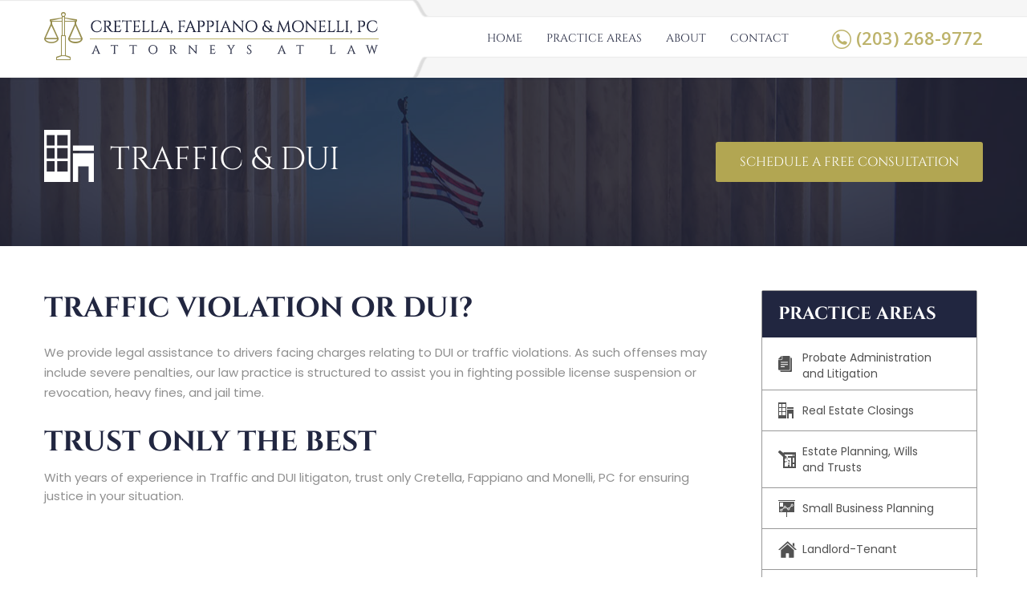

--- FILE ---
content_type: text/html; charset=utf-8
request_url: https://www.monellilaw.com/traffic-and-dui-litigation
body_size: 3261
content:
<!DOCTYPE html><!-- Last Published: Mon Jun 17 2024 22:41:01 GMT+0000 (Coordinated Universal Time) --><html data-wf-domain="www.monellilaw.com" data-wf-page="5c7f97c2fcc42236f6f84312" data-wf-site="5c0632d367dd7b887dd588f0"><head><meta charset="utf-8"/><title>Traffic and DUI Litigation</title><meta content="Traffic and DUI Litigation" property="og:title"/><meta content="Traffic and DUI Litigation" property="twitter:title"/><meta content="width=device-width, initial-scale=1" name="viewport"/><link href="https://cdn.prod.website-files.com/5c0632d367dd7b887dd588f0/css/anthony-monelli.851a21bf6.css" rel="stylesheet" type="text/css"/><link href="https://fonts.googleapis.com" rel="preconnect"/><link href="https://fonts.gstatic.com" rel="preconnect" crossorigin="anonymous"/><script src="https://ajax.googleapis.com/ajax/libs/webfont/1.6.26/webfont.js" type="text/javascript"></script><script type="text/javascript">WebFont.load({  google: {    families: ["Open Sans:300,300italic,400,400italic,600,600italic,700,700italic,800,800italic","Poppins:300,regular,500,600,700,800"]  }});</script><script type="text/javascript">!function(o,c){var n=c.documentElement,t=" w-mod-";n.className+=t+"js",("ontouchstart"in o||o.DocumentTouch&&c instanceof DocumentTouch)&&(n.className+=t+"touch")}(window,document);</script><link href="https://cdn.prod.website-files.com/5c0632d367dd7b887dd588f0/5d972069269be4753edc5013_MLFavIcon.png" rel="shortcut icon" type="image/x-icon"/><link href="https://cdn.prod.website-files.com/5c0632d367dd7b887dd588f0/5d97208489c88c5268ca86e1_MLFavIcon.png" rel="apple-touch-icon"/></head><body><div class="top"><div class="wrapper w-clearfix"><div data-collapse="medium" data-animation="default" data-duration="400" data-easing="ease" data-easing2="ease" role="banner" class="navbar w-nav"><div class="container w-container"><a href="/" class="brand w-nav-brand"><img src="https://cdn.prod.website-files.com/5c0632d367dd7b887dd588f0/5c0672f4e4235ac0fc1bc9aa_logo.png" alt=""/></a><nav role="navigation" class="nav-menu w-nav-menu"><a href="/" class="nav-link w-nav-link">Home</a><a href="/#practiceareas" class="nav-link w-nav-link">Practice Areas</a><a href="/#About" class="nav-link w-nav-link">About</a><a href="/#Contact" class="nav-link w-nav-link">Contact</a></nav><div class="menu-button w-nav-button"><div class="icon w-icon-nav-menu"></div></div></div></div><h1 class="heading-26">(203) 268-9772</h1></div></div><div class="innerbanner"><div class="wrapper w-clearfix"><img src="https://cdn.prod.website-files.com/5c0632d367dd7b887dd588f0/5c0a6ee269235460be75f511_realicon.png" alt="" class="image-11"/><h1 class="heading-52">Traffic &amp; DUI</h1><a href="#" class="button-2 w-button">schedule a free consultation</a></div></div><div class="innerarea"><div class="wrapper w-clearfix"><div class="innerleft"><h3 class="heading-30">Traffic violation or DUI?</h3><p class="paragraph-4">We provide legal assistance to drivers facing charges relating to DUI or traffic violations. As such offenses may include severe penalties, our law practice is structured to assist you in fighting possible license suspension or revocation, heavy fines, and jail time. </p><h3 class="heading-31">Trust only the best</h3><p class="paragraph-5">With years of experience in Traffic and DUI litigaton, trust only Cretella, Fappiano and Monelli, PC for ensuring justice in your situation. </p></div><div class="innerright"><div class="arearight"><h4 class="heading-32">Practice areas</h4><a href="/probate-administration-and-litigation" class="probatea w-inline-block"><h5 class="heading-43">Probate Administration<br/>and Litigation</h5></a><a href="/real-estate-closings" class="reale w-inline-block"><h5 class="heading-44">Real Estate Closings</h5></a><a href="/estate-planning" class="estatep w-inline-block"><h5 class="heading-45">Estate Planning, Wills<br/>and Trusts</h5></a><a href="/small-business-planning" class="smallb w-inline-block"><h5 class="heading-46">Small Business Planning</h5></a><a href="/landlord-tenant" class="landlordt w-inline-block"><h5 class="heading-47">Landlord-Tenant</h5></a><a href="/family-law" class="familyl w-inline-block"><h5 class="heading-48">Family Law</h5></a><a href="/foreclosure-defense" class="foreclosured w-inline-block"><h5 class="heading-49">Foreclosure Defense</h5></a><a href="/personal-injury-law" class="personall w-inline-block"><h5 class="heading-50">Personal Injury</h5></a><a href="/traffic-and-dui-litigation" aria-current="page" class="traffic w-inline-block w--current"><h5 class="heading-51">Traffic and DUI</h5></a></div></div></div></div><div class="articles"><div class="wrapper w-clearfix"><div class="readleft"><img src="https://cdn.prod.website-files.com/5c0632d367dd7b887dd588f0/5c067ea52904557632e27db6_anthonyimg1.png" alt="" class="image-8"/></div><div class="readright"><h3 class="heading-27">Read Our <span class="text-span-3">Articles</span></h3><div class="w-dyn-list"><div role="list" class="w-dyn-items"><div role="listitem" class="collection-item w-clearfix w-dyn-item"><a href="/post/attorney-fiduciary-fees" class="link-5">What are Fiduciary Fees and How Much are Attorneys Entitled?</a><div class="rich-text-block w-richtext"><p>An attorney may act as a“fiduciary” in a probate matter and is entitled to fees for the services rendered...</p></div><a href="/post/attorney-fiduciary-fees" class="link-4">Read More</a></div><div role="listitem" class="collection-item w-clearfix w-dyn-item"><a href="/post/designate-a-conservator" class="link-5">Don&#x27;t Forget to Designate a Conservator!</a><div class="rich-text-block w-richtext"><p>If you or someone you love is thinking of making arrangements for estate planning or future health care needs, it is important...</p><p>‍</p></div><a href="/post/designate-a-conservator" class="link-4">Read More</a></div><div role="listitem" class="collection-item w-clearfix w-dyn-item"><a href="/post/practical-estate-planning" class="link-5">Practical Estate Planning</a><div class="rich-text-block w-richtext"><p>No matter your situation, there is an estate plan for you. Don’t let inertia or indecisiveness prevent you from putting your future in order now.</p><p>‍</p></div><a href="/post/practical-estate-planning" class="link-4">Read More</a></div></div></div></div></div></div><div class="map"><div class="wrapper"><h3 class="heading-9">Areas we <span class="text-span-2"><strong>Serve</strong></span></h3><div class="bor"></div></div></div><div class="helpyou"><div class="wrapper"><h3 class="heading-8">How Can We <span class="text-span">Help you?</span></h3><div class="bor"></div><div class="helparea"><div class="w-form"><form id="email-form" name="email-form" data-name="Email Form" method="get" class="form w-clearfix" data-wf-page-id="5c7f97c2fcc42236f6f84312" data-wf-element-id="9460fedb-5083-01c0-cf45-dc40903d76fb"><input class="text-field w-input" maxlength="256" name="name" data-name="Name" placeholder="Name" type="text" id="name" required=""/><input class="text-field-2 w-input" maxlength="256" name="field" data-name="Field" placeholder="Email" type="email" id="field" required=""/><input class="text-field-3 w-input" maxlength="256" name="field-2" data-name="Field 2" placeholder="Phone" type="tel" id="field-2" required=""/><textarea id="field-4" name="field-4" placeholder="Message" maxlength="5000" data-name="field" class="textarea w-input"></textarea><input type="submit" data-wait="Please wait..." class="submit-button w-button" value="Submit Now"/></form><div class="w-form-done"><div>Thank you! Your submission has been received!</div></div><div class="w-form-fail"><div>Oops! Something went wrong while submitting the form.</div></div></div></div></div></div><div class="footer"><div class="wrapper w-clearfix"><div class="footerleft"><img src="https://cdn.prod.website-files.com/5c0632d367dd7b887dd588f0/5c0638e27d4785977a929284_footerlogo.png" alt="" class="image"/><h5 class="heading-2">935 White Plains Rd, Trumbull<br/>CT 06611</h5><h5 class="heading-3">(203) 268-9772</h5><h5 class="heading-4"><a href="#" class="link">anthony@monellilaw.com</a></h5></div><div class="footermedium w-clearfix"><h4 class="heading-5">Practice Areas</h4><div class="footerlink"><a href="/probate-administration-and-litigation" class="link-2">Probate Administration and Litigation</a><a href="/real-estate-closings" class="link-2">Real Estate Closings</a><a href="/estate-planning" class="link-2">Estate Planning, Wills and Trusts</a><a href="/small-business-planning" class="link-2">Small Business Planning</a><a href="/landlord-tenant" class="link-2">Landlord-Tenant</a></div><div class="footerlinkr"><a href="/family-law" class="link-3">Family Law</a><a href="/foreclosure-defense" class="link-3">Foreclosure Defense</a><a href="/personal-injury-law" class="link-3">Personal Injury</a><a href="/traffic-and-dui-litigation" aria-current="page" class="link-3 w--current">Traffic and DUI</a></div></div><div class="footerright"><h4 class="heading-6">Attorneys</h4><h4 class="heading-7">Anthony E. Monelli</h4><h4 class="heading-7">Mark E. Fappiano</h4></div></div></div><div class="copyright"><div class="wrapper"><h6 class="heading">Copyright © 2018 Cretella, Fappiano &amp; Monelli, PC. All rights reserved.</h6></div></div><script src="https://d3e54v103j8qbb.cloudfront.net/js/jquery-3.5.1.min.dc5e7f18c8.js?site=5c0632d367dd7b887dd588f0" type="text/javascript" integrity="sha256-9/aliU8dGd2tb6OSsuzixeV4y/faTqgFtohetphbbj0=" crossorigin="anonymous"></script><script src="https://cdn.prod.website-files.com/5c0632d367dd7b887dd588f0/js/anthony-monelli.a3f8540d2.js" type="text/javascript"></script></body></html>

--- FILE ---
content_type: text/css
request_url: https://cdn.prod.website-files.com/5c0632d367dd7b887dd588f0/css/anthony-monelli.851a21bf6.css
body_size: 13276
content:
html {
  -webkit-text-size-adjust: 100%;
  -ms-text-size-adjust: 100%;
  font-family: sans-serif;
}

body {
  margin: 0;
}

article, aside, details, figcaption, figure, footer, header, hgroup, main, menu, nav, section, summary {
  display: block;
}

audio, canvas, progress, video {
  vertical-align: baseline;
  display: inline-block;
}

audio:not([controls]) {
  height: 0;
  display: none;
}

[hidden], template {
  display: none;
}

a {
  background-color: rgba(0, 0, 0, 0);
}

a:active, a:hover {
  outline: 0;
}

abbr[title] {
  border-bottom: 1px dotted;
}

b, strong {
  font-weight: bold;
}

dfn {
  font-style: italic;
}

h1 {
  margin: .67em 0;
  font-size: 2em;
}

mark {
  color: #000;
  background: #ff0;
}

small {
  font-size: 80%;
}

sub, sup {
  vertical-align: baseline;
  font-size: 75%;
  line-height: 0;
  position: relative;
}

sup {
  top: -.5em;
}

sub {
  bottom: -.25em;
}

img {
  border: 0;
}

svg:not(:root) {
  overflow: hidden;
}

hr {
  box-sizing: content-box;
  height: 0;
}

pre {
  overflow: auto;
}

code, kbd, pre, samp {
  font-family: monospace;
  font-size: 1em;
}

button, input, optgroup, select, textarea {
  color: inherit;
  font: inherit;
  margin: 0;
}

button {
  overflow: visible;
}

button, select {
  text-transform: none;
}

button, html input[type="button"], input[type="reset"] {
  -webkit-appearance: button;
  cursor: pointer;
}

button[disabled], html input[disabled] {
  cursor: default;
}

button::-moz-focus-inner, input::-moz-focus-inner {
  border: 0;
  padding: 0;
}

input {
  line-height: normal;
}

input[type="checkbox"], input[type="radio"] {
  box-sizing: border-box;
  padding: 0;
}

input[type="number"]::-webkit-inner-spin-button, input[type="number"]::-webkit-outer-spin-button {
  height: auto;
}

input[type="search"] {
  -webkit-appearance: none;
}

input[type="search"]::-webkit-search-cancel-button, input[type="search"]::-webkit-search-decoration {
  -webkit-appearance: none;
}

legend {
  border: 0;
  padding: 0;
}

textarea {
  overflow: auto;
}

optgroup {
  font-weight: bold;
}

table {
  border-collapse: collapse;
  border-spacing: 0;
}

td, th {
  padding: 0;
}

@font-face {
  font-family: webflow-icons;
  src: url("[data-uri]") format("truetype");
  font-weight: normal;
  font-style: normal;
}

[class^="w-icon-"], [class*=" w-icon-"] {
  speak: none;
  font-variant: normal;
  text-transform: none;
  -webkit-font-smoothing: antialiased;
  -moz-osx-font-smoothing: grayscale;
  font-style: normal;
  font-weight: normal;
  line-height: 1;
  font-family: webflow-icons !important;
}

.w-icon-slider-right:before {
  content: "";
}

.w-icon-slider-left:before {
  content: "";
}

.w-icon-nav-menu:before {
  content: "";
}

.w-icon-arrow-down:before, .w-icon-dropdown-toggle:before {
  content: "";
}

.w-icon-file-upload-remove:before {
  content: "";
}

.w-icon-file-upload-icon:before {
  content: "";
}

* {
  box-sizing: border-box;
}

html {
  height: 100%;
}

body {
  color: #333;
  background-color: #fff;
  min-height: 100%;
  margin: 0;
  font-family: Arial, sans-serif;
  font-size: 14px;
  line-height: 20px;
}

img {
  vertical-align: middle;
  max-width: 100%;
  display: inline-block;
}

html.w-mod-touch * {
  background-attachment: scroll !important;
}

.w-block {
  display: block;
}

.w-inline-block {
  max-width: 100%;
  display: inline-block;
}

.w-clearfix:before, .w-clearfix:after {
  content: " ";
  grid-area: 1 / 1 / 2 / 2;
  display: table;
}

.w-clearfix:after {
  clear: both;
}

.w-hidden {
  display: none;
}

.w-button {
  color: #fff;
  line-height: inherit;
  cursor: pointer;
  background-color: #3898ec;
  border: 0;
  border-radius: 0;
  padding: 9px 15px;
  text-decoration: none;
  display: inline-block;
}

input.w-button {
  -webkit-appearance: button;
}

html[data-w-dynpage] [data-w-cloak] {
  color: rgba(0, 0, 0, 0) !important;
}

.w-code-block {
  margin: unset;
}

pre.w-code-block code {
  all: inherit;
}

.w-webflow-badge, .w-webflow-badge * {
  z-index: auto;
  visibility: visible;
  box-sizing: border-box;
  float: none;
  clear: none;
  box-shadow: none;
  opacity: 1;
  direction: ltr;
  font-family: inherit;
  font-weight: inherit;
  color: inherit;
  font-size: inherit;
  line-height: inherit;
  font-style: inherit;
  font-variant: inherit;
  text-align: inherit;
  letter-spacing: inherit;
  -webkit-text-decoration: inherit;
  text-decoration: inherit;
  text-indent: 0;
  text-transform: inherit;
  text-shadow: none;
  font-smoothing: auto;
  vertical-align: baseline;
  cursor: inherit;
  white-space: inherit;
  word-break: normal;
  word-spacing: normal;
  word-wrap: normal;
  background: none;
  border: 0 rgba(0, 0, 0, 0);
  border-radius: 0;
  width: auto;
  min-width: 0;
  max-width: none;
  height: auto;
  min-height: 0;
  max-height: none;
  margin: 0;
  padding: 0;
  list-style-type: disc;
  transition: none;
  display: block;
  position: static;
  top: auto;
  bottom: auto;
  left: auto;
  right: auto;
  overflow: visible;
  transform: none;
}

.w-webflow-badge {
  white-space: nowrap;
  cursor: pointer;
  box-shadow: 0 0 0 1px rgba(0, 0, 0, .1), 0 1px 3px rgba(0, 0, 0, .1);
  visibility: visible !important;
  z-index: 2147483647 !important;
  color: #aaadb0 !important;
  opacity: 1 !important;
  background-color: #fff !important;
  border-radius: 3px !important;
  width: auto !important;
  height: auto !important;
  margin: 0 !important;
  padding: 6px !important;
  font-size: 12px !important;
  line-height: 14px !important;
  text-decoration: none !important;
  display: inline-block !important;
  position: fixed !important;
  top: auto !important;
  bottom: 12px !important;
  left: auto !important;
  right: 12px !important;
  overflow: visible !important;
  transform: none !important;
}

.w-webflow-badge > img {
  visibility: visible !important;
  opacity: 1 !important;
  vertical-align: middle !important;
  display: inline-block !important;
}

h1, h2, h3, h4, h5, h6 {
  margin-bottom: 10px;
  font-weight: bold;
}

h1 {
  margin-top: 20px;
  font-size: 38px;
  line-height: 44px;
}

h2 {
  margin-top: 20px;
  font-size: 32px;
  line-height: 36px;
}

h3 {
  margin-top: 20px;
  font-size: 24px;
  line-height: 30px;
}

h4 {
  margin-top: 10px;
  font-size: 18px;
  line-height: 24px;
}

h5 {
  margin-top: 10px;
  font-size: 14px;
  line-height: 20px;
}

h6 {
  margin-top: 10px;
  font-size: 12px;
  line-height: 18px;
}

p {
  margin-top: 0;
  margin-bottom: 10px;
}

blockquote {
  border-left: 5px solid #e2e2e2;
  margin: 0 0 10px;
  padding: 10px 20px;
  font-size: 18px;
  line-height: 22px;
}

figure {
  margin: 0 0 10px;
}

figcaption {
  text-align: center;
  margin-top: 5px;
}

ul, ol {
  margin-top: 0;
  margin-bottom: 10px;
  padding-left: 40px;
}

.w-list-unstyled {
  padding-left: 0;
  list-style: none;
}

.w-embed:before, .w-embed:after {
  content: " ";
  grid-area: 1 / 1 / 2 / 2;
  display: table;
}

.w-embed:after {
  clear: both;
}

.w-video {
  width: 100%;
  padding: 0;
  position: relative;
}

.w-video iframe, .w-video object, .w-video embed {
  border: none;
  width: 100%;
  height: 100%;
  position: absolute;
  top: 0;
  left: 0;
}

fieldset {
  border: 0;
  margin: 0;
  padding: 0;
}

button, [type="button"], [type="reset"] {
  cursor: pointer;
  -webkit-appearance: button;
  border: 0;
}

.w-form {
  margin: 0 0 15px;
}

.w-form-done {
  text-align: center;
  background-color: #ddd;
  padding: 20px;
  display: none;
}

.w-form-fail {
  background-color: #ffdede;
  margin-top: 10px;
  padding: 10px;
  display: none;
}

label {
  margin-bottom: 5px;
  font-weight: bold;
  display: block;
}

.w-input, .w-select {
  color: #333;
  vertical-align: middle;
  background-color: #fff;
  border: 1px solid #ccc;
  width: 100%;
  height: 38px;
  margin-bottom: 10px;
  padding: 8px 12px;
  font-size: 14px;
  line-height: 1.42857;
  display: block;
}

.w-input:-moz-placeholder, .w-select:-moz-placeholder {
  color: #999;
}

.w-input::-moz-placeholder, .w-select::-moz-placeholder {
  color: #999;
  opacity: 1;
}

.w-input::-webkit-input-placeholder, .w-select::-webkit-input-placeholder {
  color: #999;
}

.w-input:focus, .w-select:focus {
  border-color: #3898ec;
  outline: 0;
}

.w-input[disabled], .w-select[disabled], .w-input[readonly], .w-select[readonly], fieldset[disabled] .w-input, fieldset[disabled] .w-select {
  cursor: not-allowed;
}

.w-input[disabled]:not(.w-input-disabled), .w-select[disabled]:not(.w-input-disabled), .w-input[readonly], .w-select[readonly], fieldset[disabled]:not(.w-input-disabled) .w-input, fieldset[disabled]:not(.w-input-disabled) .w-select {
  background-color: #eee;
}

textarea.w-input, textarea.w-select {
  height: auto;
}

.w-select {
  background-color: #f3f3f3;
}

.w-select[multiple] {
  height: auto;
}

.w-form-label {
  cursor: pointer;
  margin-bottom: 0;
  font-weight: normal;
  display: inline-block;
}

.w-radio {
  margin-bottom: 5px;
  padding-left: 20px;
  display: block;
}

.w-radio:before, .w-radio:after {
  content: " ";
  grid-area: 1 / 1 / 2 / 2;
  display: table;
}

.w-radio:after {
  clear: both;
}

.w-radio-input {
  float: left;
  margin: 3px 0 0 -20px;
  line-height: normal;
}

.w-file-upload {
  margin-bottom: 10px;
  display: block;
}

.w-file-upload-input {
  opacity: 0;
  z-index: -100;
  width: .1px;
  height: .1px;
  position: absolute;
  overflow: hidden;
}

.w-file-upload-default, .w-file-upload-uploading, .w-file-upload-success {
  color: #333;
  display: inline-block;
}

.w-file-upload-error {
  margin-top: 10px;
  display: block;
}

.w-file-upload-default.w-hidden, .w-file-upload-uploading.w-hidden, .w-file-upload-error.w-hidden, .w-file-upload-success.w-hidden {
  display: none;
}

.w-file-upload-uploading-btn {
  cursor: pointer;
  background-color: #fafafa;
  border: 1px solid #ccc;
  margin: 0;
  padding: 8px 12px;
  font-size: 14px;
  font-weight: normal;
  display: flex;
}

.w-file-upload-file {
  background-color: #fafafa;
  border: 1px solid #ccc;
  flex-grow: 1;
  justify-content: space-between;
  margin: 0;
  padding: 8px 9px 8px 11px;
  display: flex;
}

.w-file-upload-file-name {
  font-size: 14px;
  font-weight: normal;
  display: block;
}

.w-file-remove-link {
  cursor: pointer;
  width: auto;
  height: auto;
  margin-top: 3px;
  margin-left: 10px;
  padding: 3px;
  display: block;
}

.w-icon-file-upload-remove {
  margin: auto;
  font-size: 10px;
}

.w-file-upload-error-msg {
  color: #ea384c;
  padding: 2px 0;
  display: inline-block;
}

.w-file-upload-info {
  padding: 0 12px;
  line-height: 38px;
  display: inline-block;
}

.w-file-upload-label {
  cursor: pointer;
  background-color: #fafafa;
  border: 1px solid #ccc;
  margin: 0;
  padding: 8px 12px;
  font-size: 14px;
  font-weight: normal;
  display: inline-block;
}

.w-icon-file-upload-icon, .w-icon-file-upload-uploading {
  width: 20px;
  margin-right: 8px;
  display: inline-block;
}

.w-icon-file-upload-uploading {
  height: 20px;
}

.w-container {
  max-width: 940px;
  margin-left: auto;
  margin-right: auto;
}

.w-container:before, .w-container:after {
  content: " ";
  grid-area: 1 / 1 / 2 / 2;
  display: table;
}

.w-container:after {
  clear: both;
}

.w-container .w-row {
  margin-left: -10px;
  margin-right: -10px;
}

.w-row:before, .w-row:after {
  content: " ";
  grid-area: 1 / 1 / 2 / 2;
  display: table;
}

.w-row:after {
  clear: both;
}

.w-row .w-row {
  margin-left: 0;
  margin-right: 0;
}

.w-col {
  float: left;
  width: 100%;
  min-height: 1px;
  padding-left: 10px;
  padding-right: 10px;
  position: relative;
}

.w-col .w-col {
  padding-left: 0;
  padding-right: 0;
}

.w-col-1 {
  width: 8.33333%;
}

.w-col-2 {
  width: 16.6667%;
}

.w-col-3 {
  width: 25%;
}

.w-col-4 {
  width: 33.3333%;
}

.w-col-5 {
  width: 41.6667%;
}

.w-col-6 {
  width: 50%;
}

.w-col-7 {
  width: 58.3333%;
}

.w-col-8 {
  width: 66.6667%;
}

.w-col-9 {
  width: 75%;
}

.w-col-10 {
  width: 83.3333%;
}

.w-col-11 {
  width: 91.6667%;
}

.w-col-12 {
  width: 100%;
}

.w-hidden-main {
  display: none !important;
}

@media screen and (max-width: 991px) {
  .w-container {
    max-width: 728px;
  }

  .w-hidden-main {
    display: inherit !important;
  }

  .w-hidden-medium {
    display: none !important;
  }

  .w-col-medium-1 {
    width: 8.33333%;
  }

  .w-col-medium-2 {
    width: 16.6667%;
  }

  .w-col-medium-3 {
    width: 25%;
  }

  .w-col-medium-4 {
    width: 33.3333%;
  }

  .w-col-medium-5 {
    width: 41.6667%;
  }

  .w-col-medium-6 {
    width: 50%;
  }

  .w-col-medium-7 {
    width: 58.3333%;
  }

  .w-col-medium-8 {
    width: 66.6667%;
  }

  .w-col-medium-9 {
    width: 75%;
  }

  .w-col-medium-10 {
    width: 83.3333%;
  }

  .w-col-medium-11 {
    width: 91.6667%;
  }

  .w-col-medium-12 {
    width: 100%;
  }

  .w-col-stack {
    width: 100%;
    left: auto;
    right: auto;
  }
}

@media screen and (max-width: 767px) {
  .w-hidden-main, .w-hidden-medium {
    display: inherit !important;
  }

  .w-hidden-small {
    display: none !important;
  }

  .w-row, .w-container .w-row {
    margin-left: 0;
    margin-right: 0;
  }

  .w-col {
    width: 100%;
    left: auto;
    right: auto;
  }

  .w-col-small-1 {
    width: 8.33333%;
  }

  .w-col-small-2 {
    width: 16.6667%;
  }

  .w-col-small-3 {
    width: 25%;
  }

  .w-col-small-4 {
    width: 33.3333%;
  }

  .w-col-small-5 {
    width: 41.6667%;
  }

  .w-col-small-6 {
    width: 50%;
  }

  .w-col-small-7 {
    width: 58.3333%;
  }

  .w-col-small-8 {
    width: 66.6667%;
  }

  .w-col-small-9 {
    width: 75%;
  }

  .w-col-small-10 {
    width: 83.3333%;
  }

  .w-col-small-11 {
    width: 91.6667%;
  }

  .w-col-small-12 {
    width: 100%;
  }
}

@media screen and (max-width: 479px) {
  .w-container {
    max-width: none;
  }

  .w-hidden-main, .w-hidden-medium, .w-hidden-small {
    display: inherit !important;
  }

  .w-hidden-tiny {
    display: none !important;
  }

  .w-col {
    width: 100%;
  }

  .w-col-tiny-1 {
    width: 8.33333%;
  }

  .w-col-tiny-2 {
    width: 16.6667%;
  }

  .w-col-tiny-3 {
    width: 25%;
  }

  .w-col-tiny-4 {
    width: 33.3333%;
  }

  .w-col-tiny-5 {
    width: 41.6667%;
  }

  .w-col-tiny-6 {
    width: 50%;
  }

  .w-col-tiny-7 {
    width: 58.3333%;
  }

  .w-col-tiny-8 {
    width: 66.6667%;
  }

  .w-col-tiny-9 {
    width: 75%;
  }

  .w-col-tiny-10 {
    width: 83.3333%;
  }

  .w-col-tiny-11 {
    width: 91.6667%;
  }

  .w-col-tiny-12 {
    width: 100%;
  }
}

.w-widget {
  position: relative;
}

.w-widget-map {
  width: 100%;
  height: 400px;
}

.w-widget-map label {
  width: auto;
  display: inline;
}

.w-widget-map img {
  max-width: inherit;
}

.w-widget-map .gm-style-iw {
  text-align: center;
}

.w-widget-map .gm-style-iw > button {
  display: none !important;
}

.w-widget-twitter {
  overflow: hidden;
}

.w-widget-twitter-count-shim {
  vertical-align: top;
  text-align: center;
  background: #fff;
  border: 1px solid #758696;
  border-radius: 3px;
  width: 28px;
  height: 20px;
  display: inline-block;
  position: relative;
}

.w-widget-twitter-count-shim * {
  pointer-events: none;
  -webkit-user-select: none;
  -ms-user-select: none;
  user-select: none;
}

.w-widget-twitter-count-shim .w-widget-twitter-count-inner {
  text-align: center;
  color: #999;
  font-family: serif;
  font-size: 15px;
  line-height: 12px;
  position: relative;
}

.w-widget-twitter-count-shim .w-widget-twitter-count-clear {
  display: block;
  position: relative;
}

.w-widget-twitter-count-shim.w--large {
  width: 36px;
  height: 28px;
}

.w-widget-twitter-count-shim.w--large .w-widget-twitter-count-inner {
  font-size: 18px;
  line-height: 18px;
}

.w-widget-twitter-count-shim:not(.w--vertical) {
  margin-left: 5px;
  margin-right: 8px;
}

.w-widget-twitter-count-shim:not(.w--vertical).w--large {
  margin-left: 6px;
}

.w-widget-twitter-count-shim:not(.w--vertical):before, .w-widget-twitter-count-shim:not(.w--vertical):after {
  content: " ";
  pointer-events: none;
  border: solid rgba(0, 0, 0, 0);
  width: 0;
  height: 0;
  position: absolute;
  top: 50%;
  left: 0;
}

.w-widget-twitter-count-shim:not(.w--vertical):before {
  border-width: 4px;
  border-color: rgba(117, 134, 150, 0) #5d6c7b rgba(117, 134, 150, 0) rgba(117, 134, 150, 0);
  margin-top: -4px;
  margin-left: -9px;
}

.w-widget-twitter-count-shim:not(.w--vertical).w--large:before {
  border-width: 5px;
  margin-top: -5px;
  margin-left: -10px;
}

.w-widget-twitter-count-shim:not(.w--vertical):after {
  border-width: 4px;
  border-color: rgba(255, 255, 255, 0) #fff rgba(255, 255, 255, 0) rgba(255, 255, 255, 0);
  margin-top: -4px;
  margin-left: -8px;
}

.w-widget-twitter-count-shim:not(.w--vertical).w--large:after {
  border-width: 5px;
  margin-top: -5px;
  margin-left: -9px;
}

.w-widget-twitter-count-shim.w--vertical {
  width: 61px;
  height: 33px;
  margin-bottom: 8px;
}

.w-widget-twitter-count-shim.w--vertical:before, .w-widget-twitter-count-shim.w--vertical:after {
  content: " ";
  pointer-events: none;
  border: solid rgba(0, 0, 0, 0);
  width: 0;
  height: 0;
  position: absolute;
  top: 100%;
  left: 50%;
}

.w-widget-twitter-count-shim.w--vertical:before {
  border-width: 5px;
  border-color: #5d6c7b rgba(117, 134, 150, 0) rgba(117, 134, 150, 0);
  margin-left: -5px;
}

.w-widget-twitter-count-shim.w--vertical:after {
  border-width: 4px;
  border-color: #fff rgba(255, 255, 255, 0) rgba(255, 255, 255, 0);
  margin-left: -4px;
}

.w-widget-twitter-count-shim.w--vertical .w-widget-twitter-count-inner {
  font-size: 18px;
  line-height: 22px;
}

.w-widget-twitter-count-shim.w--vertical.w--large {
  width: 76px;
}

.w-background-video {
  color: #fff;
  height: 500px;
  position: relative;
  overflow: hidden;
}

.w-background-video > video {
  object-fit: cover;
  z-index: -100;
  background-position: 50%;
  background-size: cover;
  width: 100%;
  height: 100%;
  margin: auto;
  position: absolute;
  top: -100%;
  bottom: -100%;
  left: -100%;
  right: -100%;
}

.w-background-video > video::-webkit-media-controls-start-playback-button {
  -webkit-appearance: none;
  display: none !important;
}

.w-background-video--control {
  background-color: rgba(0, 0, 0, 0);
  padding: 0;
  position: absolute;
  bottom: 1em;
  right: 1em;
}

.w-background-video--control > [hidden] {
  display: none !important;
}

.w-slider {
  text-align: center;
  clear: both;
  -webkit-tap-highlight-color: rgba(0, 0, 0, 0);
  tap-highlight-color: rgba(0, 0, 0, 0);
  background: #ddd;
  height: 300px;
  position: relative;
}

.w-slider-mask {
  z-index: 1;
  white-space: nowrap;
  height: 100%;
  display: block;
  position: relative;
  left: 0;
  right: 0;
  overflow: hidden;
}

.w-slide {
  vertical-align: top;
  white-space: normal;
  text-align: left;
  width: 100%;
  height: 100%;
  display: inline-block;
  position: relative;
}

.w-slider-nav {
  z-index: 2;
  text-align: center;
  -webkit-tap-highlight-color: rgba(0, 0, 0, 0);
  tap-highlight-color: rgba(0, 0, 0, 0);
  height: 40px;
  margin: auto;
  padding-top: 10px;
  position: absolute;
  top: auto;
  bottom: 0;
  left: 0;
  right: 0;
}

.w-slider-nav.w-round > div {
  border-radius: 100%;
}

.w-slider-nav.w-num > div {
  font-size: inherit;
  line-height: inherit;
  width: auto;
  height: auto;
  padding: .2em .5em;
}

.w-slider-nav.w-shadow > div {
  box-shadow: 0 0 3px rgba(51, 51, 51, .4);
}

.w-slider-nav-invert {
  color: #fff;
}

.w-slider-nav-invert > div {
  background-color: rgba(34, 34, 34, .4);
}

.w-slider-nav-invert > div.w-active {
  background-color: #222;
}

.w-slider-dot {
  cursor: pointer;
  background-color: rgba(255, 255, 255, .4);
  width: 1em;
  height: 1em;
  margin: 0 3px .5em;
  transition: background-color .1s, color .1s;
  display: inline-block;
  position: relative;
}

.w-slider-dot.w-active {
  background-color: #fff;
}

.w-slider-dot:focus {
  outline: none;
  box-shadow: 0 0 0 2px #fff;
}

.w-slider-dot:focus.w-active {
  box-shadow: none;
}

.w-slider-arrow-left, .w-slider-arrow-right {
  cursor: pointer;
  color: #fff;
  -webkit-tap-highlight-color: rgba(0, 0, 0, 0);
  tap-highlight-color: rgba(0, 0, 0, 0);
  -webkit-user-select: none;
  -ms-user-select: none;
  user-select: none;
  width: 80px;
  margin: auto;
  font-size: 40px;
  position: absolute;
  top: 0;
  bottom: 0;
  left: 0;
  right: 0;
  overflow: hidden;
}

.w-slider-arrow-left [class^="w-icon-"], .w-slider-arrow-right [class^="w-icon-"], .w-slider-arrow-left [class*=" w-icon-"], .w-slider-arrow-right [class*=" w-icon-"] {
  position: absolute;
}

.w-slider-arrow-left:focus, .w-slider-arrow-right:focus {
  outline: 0;
}

.w-slider-arrow-left {
  z-index: 3;
  right: auto;
}

.w-slider-arrow-right {
  z-index: 4;
  left: auto;
}

.w-icon-slider-left, .w-icon-slider-right {
  width: 1em;
  height: 1em;
  margin: auto;
  top: 0;
  bottom: 0;
  left: 0;
  right: 0;
}

.w-slider-aria-label {
  clip: rect(0 0 0 0);
  border: 0;
  width: 1px;
  height: 1px;
  margin: -1px;
  padding: 0;
  position: absolute;
  overflow: hidden;
}

.w-slider-force-show {
  display: block !important;
}

.w-dropdown {
  text-align: left;
  z-index: 900;
  margin-left: auto;
  margin-right: auto;
  display: inline-block;
  position: relative;
}

.w-dropdown-btn, .w-dropdown-toggle, .w-dropdown-link {
  vertical-align: top;
  color: #222;
  text-align: left;
  white-space: nowrap;
  margin-left: auto;
  margin-right: auto;
  padding: 20px;
  text-decoration: none;
  position: relative;
}

.w-dropdown-toggle {
  -webkit-user-select: none;
  -ms-user-select: none;
  user-select: none;
  cursor: pointer;
  padding-right: 40px;
  display: inline-block;
}

.w-dropdown-toggle:focus {
  outline: 0;
}

.w-icon-dropdown-toggle {
  width: 1em;
  height: 1em;
  margin: auto 20px auto auto;
  position: absolute;
  top: 0;
  bottom: 0;
  right: 0;
}

.w-dropdown-list {
  background: #ddd;
  min-width: 100%;
  display: none;
  position: absolute;
}

.w-dropdown-list.w--open {
  display: block;
}

.w-dropdown-link {
  color: #222;
  padding: 10px 20px;
  display: block;
}

.w-dropdown-link.w--current {
  color: #0082f3;
}

.w-dropdown-link:focus {
  outline: 0;
}

@media screen and (max-width: 767px) {
  .w-nav-brand {
    padding-left: 10px;
  }
}

.w-lightbox-backdrop {
  cursor: auto;
  letter-spacing: normal;
  text-indent: 0;
  text-shadow: none;
  text-transform: none;
  visibility: visible;
  white-space: normal;
  word-break: normal;
  word-spacing: normal;
  word-wrap: normal;
  color: #fff;
  text-align: center;
  z-index: 2000;
  opacity: 0;
  -webkit-user-select: none;
  -moz-user-select: none;
  -webkit-tap-highlight-color: transparent;
  background: rgba(0, 0, 0, .9);
  outline: 0;
  font-family: Helvetica Neue, Helvetica, Ubuntu, Segoe UI, Verdana, sans-serif;
  font-size: 17px;
  font-style: normal;
  font-weight: 300;
  line-height: 1.2;
  list-style: disc;
  position: fixed;
  top: 0;
  bottom: 0;
  left: 0;
  right: 0;
  -webkit-transform: translate(0);
}

.w-lightbox-backdrop, .w-lightbox-container {
  -webkit-overflow-scrolling: touch;
  height: 100%;
  overflow: auto;
}

.w-lightbox-content {
  height: 100vh;
  position: relative;
  overflow: hidden;
}

.w-lightbox-view {
  opacity: 0;
  width: 100vw;
  height: 100vh;
  position: absolute;
}

.w-lightbox-view:before {
  content: "";
  height: 100vh;
}

.w-lightbox-group, .w-lightbox-group .w-lightbox-view, .w-lightbox-group .w-lightbox-view:before {
  height: 86vh;
}

.w-lightbox-frame, .w-lightbox-view:before {
  vertical-align: middle;
  display: inline-block;
}

.w-lightbox-figure {
  margin: 0;
  position: relative;
}

.w-lightbox-group .w-lightbox-figure {
  cursor: pointer;
}

.w-lightbox-img {
  width: auto;
  max-width: none;
  height: auto;
}

.w-lightbox-image {
  float: none;
  max-width: 100vw;
  max-height: 100vh;
  display: block;
}

.w-lightbox-group .w-lightbox-image {
  max-height: 86vh;
}

.w-lightbox-caption {
  text-align: left;
  text-overflow: ellipsis;
  white-space: nowrap;
  background: rgba(0, 0, 0, .4);
  padding: .5em 1em;
  position: absolute;
  bottom: 0;
  left: 0;
  right: 0;
  overflow: hidden;
}

.w-lightbox-embed {
  width: 100%;
  height: 100%;
  position: absolute;
  top: 0;
  bottom: 0;
  left: 0;
  right: 0;
}

.w-lightbox-control {
  cursor: pointer;
  background-position: center;
  background-repeat: no-repeat;
  background-size: 24px;
  width: 4em;
  transition: all .3s;
  position: absolute;
  top: 0;
}

.w-lightbox-left {
  background-image: url("[data-uri]");
  display: none;
  bottom: 0;
  left: 0;
}

.w-lightbox-right {
  background-image: url("[data-uri]");
  display: none;
  bottom: 0;
  right: 0;
}

.w-lightbox-close {
  background-image: url("[data-uri]");
  background-size: 18px;
  height: 2.6em;
  right: 0;
}

.w-lightbox-strip {
  white-space: nowrap;
  padding: 0 1vh;
  line-height: 0;
  position: absolute;
  bottom: 0;
  left: 0;
  right: 0;
  overflow-x: auto;
  overflow-y: hidden;
}

.w-lightbox-item {
  box-sizing: content-box;
  cursor: pointer;
  width: 10vh;
  padding: 2vh 1vh;
  display: inline-block;
  -webkit-transform: translate3d(0, 0, 0);
}

.w-lightbox-active {
  opacity: .3;
}

.w-lightbox-thumbnail {
  background: #222;
  height: 10vh;
  position: relative;
  overflow: hidden;
}

.w-lightbox-thumbnail-image {
  position: absolute;
  top: 0;
  left: 0;
}

.w-lightbox-thumbnail .w-lightbox-tall {
  width: 100%;
  top: 50%;
  transform: translate(0, -50%);
}

.w-lightbox-thumbnail .w-lightbox-wide {
  height: 100%;
  left: 50%;
  transform: translate(-50%);
}

.w-lightbox-spinner {
  box-sizing: border-box;
  border: 5px solid rgba(0, 0, 0, .4);
  border-radius: 50%;
  width: 40px;
  height: 40px;
  margin-top: -20px;
  margin-left: -20px;
  animation: .8s linear infinite spin;
  position: absolute;
  top: 50%;
  left: 50%;
}

.w-lightbox-spinner:after {
  content: "";
  border: 3px solid rgba(0, 0, 0, 0);
  border-bottom-color: #fff;
  border-radius: 50%;
  position: absolute;
  top: -4px;
  bottom: -4px;
  left: -4px;
  right: -4px;
}

.w-lightbox-hide {
  display: none;
}

.w-lightbox-noscroll {
  overflow: hidden;
}

@media (min-width: 768px) {
  .w-lightbox-content {
    height: 96vh;
    margin-top: 2vh;
  }

  .w-lightbox-view, .w-lightbox-view:before {
    height: 96vh;
  }

  .w-lightbox-group, .w-lightbox-group .w-lightbox-view, .w-lightbox-group .w-lightbox-view:before {
    height: 84vh;
  }

  .w-lightbox-image {
    max-width: 96vw;
    max-height: 96vh;
  }

  .w-lightbox-group .w-lightbox-image {
    max-width: 82.3vw;
    max-height: 84vh;
  }

  .w-lightbox-left, .w-lightbox-right {
    opacity: .5;
    display: block;
  }

  .w-lightbox-close {
    opacity: .8;
  }

  .w-lightbox-control:hover {
    opacity: 1;
  }
}

.w-lightbox-inactive, .w-lightbox-inactive:hover {
  opacity: 0;
}

.w-richtext:before, .w-richtext:after {
  content: " ";
  grid-area: 1 / 1 / 2 / 2;
  display: table;
}

.w-richtext:after {
  clear: both;
}

.w-richtext[contenteditable="true"]:before, .w-richtext[contenteditable="true"]:after {
  white-space: initial;
}

.w-richtext ol, .w-richtext ul {
  overflow: hidden;
}

.w-richtext .w-richtext-figure-selected.w-richtext-figure-type-video div:after, .w-richtext .w-richtext-figure-selected[data-rt-type="video"] div:after, .w-richtext .w-richtext-figure-selected.w-richtext-figure-type-image div, .w-richtext .w-richtext-figure-selected[data-rt-type="image"] div {
  outline: 2px solid #2895f7;
}

.w-richtext figure.w-richtext-figure-type-video > div:after, .w-richtext figure[data-rt-type="video"] > div:after {
  content: "";
  display: none;
  position: absolute;
  top: 0;
  bottom: 0;
  left: 0;
  right: 0;
}

.w-richtext figure {
  max-width: 60%;
  position: relative;
}

.w-richtext figure > div:before {
  cursor: default !important;
}

.w-richtext figure img {
  width: 100%;
}

.w-richtext figure figcaption.w-richtext-figcaption-placeholder {
  opacity: .6;
}

.w-richtext figure div {
  color: rgba(0, 0, 0, 0);
  font-size: 0;
}

.w-richtext figure.w-richtext-figure-type-image, .w-richtext figure[data-rt-type="image"] {
  display: table;
}

.w-richtext figure.w-richtext-figure-type-image > div, .w-richtext figure[data-rt-type="image"] > div {
  display: inline-block;
}

.w-richtext figure.w-richtext-figure-type-image > figcaption, .w-richtext figure[data-rt-type="image"] > figcaption {
  caption-side: bottom;
  display: table-caption;
}

.w-richtext figure.w-richtext-figure-type-video, .w-richtext figure[data-rt-type="video"] {
  width: 60%;
  height: 0;
}

.w-richtext figure.w-richtext-figure-type-video iframe, .w-richtext figure[data-rt-type="video"] iframe {
  width: 100%;
  height: 100%;
  position: absolute;
  top: 0;
  left: 0;
}

.w-richtext figure.w-richtext-figure-type-video > div, .w-richtext figure[data-rt-type="video"] > div {
  width: 100%;
}

.w-richtext figure.w-richtext-align-center {
  clear: both;
  margin-left: auto;
  margin-right: auto;
}

.w-richtext figure.w-richtext-align-center.w-richtext-figure-type-image > div, .w-richtext figure.w-richtext-align-center[data-rt-type="image"] > div {
  max-width: 100%;
}

.w-richtext figure.w-richtext-align-normal {
  clear: both;
}

.w-richtext figure.w-richtext-align-fullwidth {
  text-align: center;
  clear: both;
  width: 100%;
  max-width: 100%;
  margin-left: auto;
  margin-right: auto;
  display: block;
}

.w-richtext figure.w-richtext-align-fullwidth > div {
  padding-bottom: inherit;
  display: inline-block;
}

.w-richtext figure.w-richtext-align-fullwidth > figcaption {
  display: block;
}

.w-richtext figure.w-richtext-align-floatleft {
  float: left;
  clear: none;
  margin-right: 15px;
}

.w-richtext figure.w-richtext-align-floatright {
  float: right;
  clear: none;
  margin-left: 15px;
}

.w-nav {
  z-index: 1000;
  background: #ddd;
  position: relative;
}

.w-nav:before, .w-nav:after {
  content: " ";
  grid-area: 1 / 1 / 2 / 2;
  display: table;
}

.w-nav:after {
  clear: both;
}

.w-nav-brand {
  float: left;
  color: #333;
  text-decoration: none;
  position: relative;
}

.w-nav-link {
  vertical-align: top;
  color: #222;
  text-align: left;
  margin-left: auto;
  margin-right: auto;
  padding: 20px;
  text-decoration: none;
  display: inline-block;
  position: relative;
}

.w-nav-link.w--current {
  color: #0082f3;
}

.w-nav-menu {
  float: right;
  position: relative;
}

[data-nav-menu-open] {
  text-align: center;
  background: #c8c8c8;
  min-width: 200px;
  position: absolute;
  top: 100%;
  left: 0;
  right: 0;
  overflow: visible;
  display: block !important;
}

.w--nav-link-open {
  display: block;
  position: relative;
}

.w-nav-overlay {
  width: 100%;
  display: none;
  position: absolute;
  top: 100%;
  left: 0;
  right: 0;
  overflow: hidden;
}

.w-nav-overlay [data-nav-menu-open] {
  top: 0;
}

.w-nav[data-animation="over-left"] .w-nav-overlay {
  width: auto;
}

.w-nav[data-animation="over-left"] .w-nav-overlay, .w-nav[data-animation="over-left"] [data-nav-menu-open] {
  z-index: 1;
  top: 0;
  right: auto;
}

.w-nav[data-animation="over-right"] .w-nav-overlay {
  width: auto;
}

.w-nav[data-animation="over-right"] .w-nav-overlay, .w-nav[data-animation="over-right"] [data-nav-menu-open] {
  z-index: 1;
  top: 0;
  left: auto;
}

.w-nav-button {
  float: right;
  cursor: pointer;
  -webkit-tap-highlight-color: rgba(0, 0, 0, 0);
  tap-highlight-color: rgba(0, 0, 0, 0);
  -webkit-user-select: none;
  -ms-user-select: none;
  user-select: none;
  padding: 18px;
  font-size: 24px;
  display: none;
  position: relative;
}

.w-nav-button:focus {
  outline: 0;
}

.w-nav-button.w--open {
  color: #fff;
  background-color: #c8c8c8;
}

.w-nav[data-collapse="all"] .w-nav-menu {
  display: none;
}

.w-nav[data-collapse="all"] .w-nav-button, .w--nav-dropdown-open, .w--nav-dropdown-toggle-open {
  display: block;
}

.w--nav-dropdown-list-open {
  position: static;
}

@media screen and (max-width: 991px) {
  .w-nav[data-collapse="medium"] .w-nav-menu {
    display: none;
  }

  .w-nav[data-collapse="medium"] .w-nav-button {
    display: block;
  }
}

@media screen and (max-width: 767px) {
  .w-nav[data-collapse="small"] .w-nav-menu {
    display: none;
  }

  .w-nav[data-collapse="small"] .w-nav-button {
    display: block;
  }

  .w-nav-brand {
    padding-left: 10px;
  }
}

@media screen and (max-width: 479px) {
  .w-nav[data-collapse="tiny"] .w-nav-menu {
    display: none;
  }

  .w-nav[data-collapse="tiny"] .w-nav-button {
    display: block;
  }
}

.w-tabs {
  position: relative;
}

.w-tabs:before, .w-tabs:after {
  content: " ";
  grid-area: 1 / 1 / 2 / 2;
  display: table;
}

.w-tabs:after {
  clear: both;
}

.w-tab-menu {
  position: relative;
}

.w-tab-link {
  vertical-align: top;
  text-align: left;
  cursor: pointer;
  color: #222;
  background-color: #ddd;
  padding: 9px 30px;
  text-decoration: none;
  display: inline-block;
  position: relative;
}

.w-tab-link.w--current {
  background-color: #c8c8c8;
}

.w-tab-link:focus {
  outline: 0;
}

.w-tab-content {
  display: block;
  position: relative;
  overflow: hidden;
}

.w-tab-pane {
  display: none;
  position: relative;
}

.w--tab-active {
  display: block;
}

@media screen and (max-width: 479px) {
  .w-tab-link {
    display: block;
  }
}

.w-ix-emptyfix:after {
  content: "";
}

@keyframes spin {
  0% {
    transform: rotate(0);
  }

  100% {
    transform: rotate(360deg);
  }
}

.w-dyn-empty {
  background-color: #ddd;
  padding: 10px;
}

.w-dyn-hide, .w-dyn-bind-empty, .w-condition-invisible {
  display: none !important;
}

.wf-layout-layout {
  display: grid;
}

.w-code-component > * {
  width: 100%;
  height: 100%;
  position: absolute;
  top: 0;
  left: 0;
}

:root {
  --white: white;
  --black: black;
}

.banner {
  background-image: url("https://cdn.prod.website-files.com/5c0632d367dd7b887dd588f0/5c0633e12848ac7c05cf240a_banner.jpg");
  background-position: 50% 0;
  background-size: cover;
  min-height: 585px;
  margin-top: 97px;
  padding-top: 100px;
  padding-bottom: 140px;
}

.wrapper {
  color: #fff;
  max-width: 1170px;
  margin-left: auto;
  margin-right: auto;
  display: block;
}

.practice {
  background-image: url("https://cdn.prod.website-files.com/5c0632d367dd7b887dd588f0/5c0634e1daf29d94f9948ad7_practicebg.jpg");
  background-position: 50%;
  background-size: cover;
  min-height: 835px;
}

.about {
  padding-top: 25px;
  padding-bottom: 90px;
}

.articles {
  float: none;
  clear: none;
  background-image: linear-gradient(#212640, #212640);
  height: 500px;
  margin-top: 0;
  position: static;
  top: 0;
}

.map {
  background-image: url("https://cdn.prod.website-files.com/5c0632d367dd7b887dd588f0/5c0635d269af9a4091c65058_mapimg.jpg");
  background-position: 50%;
  background-size: cover;
  min-height: 750px;
  padding-top: 112px;
}

.helpyou {
  background-image: linear-gradient(#fff, #fff);
  padding-top: 80px;
  padding-bottom: 80px;
}

.footer {
  background-image: linear-gradient(#15192b, #15192b);
  padding-top: 60px;
  padding-bottom: 30px;
}

.copyright {
  background-image: linear-gradient(#131729, #131729);
  margin-bottom: 100px;
  padding-top: 15px;
  padding-bottom: 15px;
}

.heading {
  color: #858585;
  text-align: center;
  margin-top: 0;
  margin-bottom: 0;
  font-family: Poppins, sans-serif;
  font-weight: 300;
}

.footerleft {
  float: left;
  width: 25%;
  margin-right: 0;
  padding-right: 0;
}

.image {
  margin-bottom: 10px;
}

.heading-2 {
  color: #b8b8b8;
  background-image: url("https://cdn.prod.website-files.com/5c0632d367dd7b887dd588f0/5c0639a5d40c769653246b30_loc.png");
  background-position: 0;
  background-repeat: no-repeat;
  background-size: 13px 16px;
  margin-top: -10px;
  margin-bottom: 0;
  margin-left: 0;
  padding-top: 15px;
  padding-left: 22px;
  font-family: Poppins, sans-serif;
  font-weight: 300;
  line-height: 17px;
}

.heading-3 {
  color: #b8b8b8;
  background-image: url("https://cdn.prod.website-files.com/5c0632d367dd7b887dd588f0/5c06392399041d15d77e07dc_footcall.png");
  background-position: 0;
  background-repeat: no-repeat;
  background-size: 15px 15px;
  margin-top: 10px;
  margin-bottom: 0;
  padding-left: 22px;
  font-family: Poppins, sans-serif;
  font-weight: 500;
}

.heading-4 {
  color: #7c3333;
  background-image: url("https://cdn.prod.website-files.com/5c0632d367dd7b887dd588f0/5c063aaf99041d71ea7e084a_sms.png");
  background-position: 0;
  background-repeat: no-repeat;
  background-size: 14px 10px;
  margin-top: 10px;
  margin-bottom: 0;
  padding-left: 22px;
  font-family: Poppins, sans-serif;
  font-weight: 300;
}

.link {
  color: #b8b8b8;
  text-decoration: none;
}

.footermedium {
  float: left;
  width: 40%;
  margin-left: 60px;
  margin-right: 60px;
}

.heading-5 {
  color: #e6e6e6;
  border-bottom: 1px solid #828384;
  margin-top: 0;
  margin-bottom: 10px;
  font-family: Cinzel, sans-serif;
  font-weight: 400;
}

.footerlink {
  float: left;
  width: 60%;
}

.link-2 {
  color: #b8b8b8;
  margin-bottom: 5px;
  font-family: Poppins, sans-serif;
  font-size: 14px;
  font-weight: 200;
  text-decoration: none;
  display: block;
}

.footerlinkr {
  float: left;
  width: 40%;
}

.link-3 {
  color: #b8b8b8;
  margin-bottom: 5px;
  font-family: Poppins, sans-serif;
  font-weight: 300;
  text-decoration: none;
  display: block;
}

.footerright {
  float: left;
  width: 23%;
}

.heading-6 {
  color: #e6e6e6;
  border-bottom: 1px solid #828384;
  margin-top: 0;
  margin-bottom: 10px;
  font-family: Cinzel, sans-serif;
  font-weight: 400;
}

.heading-7 {
  color: #b8b8b8;
  margin-top: 0;
  margin-bottom: 5px;
  font-family: Poppins, sans-serif;
  font-size: 15px;
  font-weight: 300;
}

.heading-8 {
  color: #212640;
  text-align: center;
  text-transform: uppercase;
  margin-top: 0;
  margin-bottom: 0;
  font-family: Cinzel, sans-serif;
  font-size: 35px;
  font-weight: 400;
  line-height: 45px;
}

.text-span {
  color: #cfc36e;
  font-weight: 700;
}

.bor {
  background-image: linear-gradient(#212640, #212640), linear-gradient(rgba(0, 0, 0, .5), rgba(0, 0, 0, .5));
  width: 60px;
  height: 1px;
  margin-top: 5px;
  margin-left: auto;
  margin-right: auto;
  display: block;
}

.helparea {
  margin-top: 30px;
}

.text-field {
  float: left;
  background-image: url("https://cdn.prod.website-files.com/5c0632d367dd7b887dd588f0/5c0648dae4235a803a1baf9d_fromicon.png");
  background-position: 15px;
  background-repeat: no-repeat;
  background-size: 14px 18px;
  border-radius: 2px;
  width: 32.5%;
  height: 45px;
  padding-left: 35px;
}

.text-field-2 {
  float: left;
  background-image: url("https://cdn.prod.website-files.com/5c0632d367dd7b887dd588f0/5c0649cb69af9a6ab9c6596d_fromicon1.png");
  background-position: 15px;
  background-repeat: no-repeat;
  background-size: 16px 12px;
  border-radius: 2px;
  width: 32.5%;
  height: 45px;
  margin-left: 10px;
  margin-right: 10px;
  padding-left: 38px;
}

.text-field-3 {
  float: left;
  background-image: url("https://cdn.prod.website-files.com/5c0632d367dd7b887dd588f0/5c064a03daf29d3fe89497a2_fromicon2.png");
  background-position: 15px;
  background-repeat: no-repeat;
  background-size: 16px 16px;
  border-radius: 2px;
  width: 32.5%;
  height: 45px;
  padding-left: 35px;
}

.text-field-4 {
  background-image: url("https://cdn.prod.website-files.com/5c0632d367dd7b887dd588f0/5c064a48d40c76493024746e_fromicon3.png");
  background-position: 15px;
  background-repeat: no-repeat;
  background-size: 17px 17px;
  border-radius: 3px;
  height: 115px;
  padding-left: 35px;
}

.textarea {
  background-image: url("https://cdn.prod.website-files.com/5c0632d367dd7b887dd588f0/5c064a48d40c76493024746e_fromicon3.png");
  background-position: 15px 12px;
  background-repeat: no-repeat;
  background-size: 17px 17px;
  border-radius: 2px;
  min-height: 115px;
  padding-left: 38px;
}

.form {
  width: 75%;
  margin-left: auto;
  margin-right: auto;
  display: block;
}

.submit-button {
  color: #fff;
  text-transform: uppercase;
  background-image: linear-gradient(#cfc36e, #cfc36e);
  border: 1px solid #cfc36e;
  border-radius: 2px;
  margin-top: 25px;
  margin-left: auto;
  margin-right: auto;
  padding: 15px 50px;
  font-family: Cinzel, sans-serif;
  font-size: 15px;
  font-weight: 400;
  transition: opacity .2s cubic-bezier(.6, -.28, .735, .045);
  display: block;
  transform: translate(0);
}

.submit-button:hover {
  background-image: linear-gradient(#beb364, #beb364);
}

.heading-9 {
  color: #212640;
  text-align: center;
  text-transform: uppercase;
  margin-top: 0;
  margin-bottom: 0;
  font-family: Cinzel, sans-serif;
  font-size: 35px;
  font-weight: 400;
}

.text-span-2 {
  color: #b7ac5e;
}

.aboutleft {
  float: left;
  border: 1px solid #ada255;
  max-width: 35%;
  min-height: 530px;
}

.image-2 {
  margin-top: -80px;
  margin-left: 20px;
}

.abouttop {
  margin-bottom: 35px;
}

.aboutright {
  float: left;
  width: 60%;
  margin-top: 30px;
  margin-left: 45px;
}

.heading-10 {
  color: #1e233c;
  text-transform: uppercase;
  margin-top: 0;
  margin-bottom: 0;
  font-family: Cinzel, sans-serif;
  font-size: 22px;
  font-weight: 400;
  line-height: 30px;
}

.heading-11 {
  color: #b7ac5e;
  text-transform: uppercase;
  margin-top: 0;
  margin-bottom: 0;
  padding-bottom: 25px;
  font-family: Cinzel, sans-serif;
  font-size: 45px;
  line-height: 45px;
}

.paragraph {
  color: #8f8f8f;
  margin-bottom: 10px;
  font-family: Poppins, sans-serif;
  font-size: 15px;
  font-weight: 400;
  line-height: 24px;
}

.heading-12 {
  color: #fff;
  text-align: right;
  margin-top: -40px;
  margin-bottom: 0;
  font-family: Poppins, sans-serif;
  font-size: 13px;
  font-weight: 400;
}

.aboutdown {
  margin-bottom: 20px;
}

.markleft {
  float: right;
  border: 1px solid #ada255;
  max-width: 35%;
  min-height: 390px;
}

.image-3 {
  margin-top: -30px;
  margin-left: -20px;
  margin-right: 0;
  padding-right: 0;
}

.heading-13 {
  color: #fff;
  text-align: right;
  margin-top: -35px;
  margin-bottom: 0;
  margin-right: 45px;
  font-family: Poppins, sans-serif;
  font-size: 13px;
  font-weight: 400;
}

.markright {
  max-width: 60%;
  margin-top: 15px;
}

.heading-14 {
  color: #1e233c;
  text-transform: uppercase;
  margin-top: 0;
  margin-bottom: 0;
  font-family: Cinzel, sans-serif;
  font-size: 22px;
  font-weight: 400;
}

.heading-15 {
  color: #b7ac5e;
  text-transform: uppercase;
  margin-top: 0;
  margin-bottom: 0;
  padding-bottom: 25px;
  font-family: Cinzel, sans-serif;
  font-size: 45px;
  line-height: 45px;
}

.paragraph-2 {
  color: #8f8f8f;
  font-family: Poppins, sans-serif;
  font-size: 15px;
  font-weight: 400;
  line-height: 24px;
}

.welcome {
  margin-top: 0;
  position: relative;
  top: -40px;
}

.welleft {
  float: left;
  background-image: linear-gradient(#fff, #fff);
  width: 37%;
  padding: 50px 45px 110px;
}

.heading-16 {
  color: #1e233c;
  text-transform: uppercase;
  margin-top: 0;
  margin-bottom: 0;
  padding-top: 15px;
  padding-bottom: 5px;
  font-family: Cinzel, sans-serif;
  font-size: 22px;
  font-weight: 400;
}

.heading-17 {
  color: #b7ac5e;
  text-transform: uppercase;
  margin-top: 0;
  margin-bottom: 0;
  padding-bottom: 0;
  font-family: Cinzel, sans-serif;
  font-size: 45px;
  line-height: 47px;
}

.heading-18 {
  color: #b7ac5e;
  text-transform: uppercase;
  margin-top: 0;
  margin-bottom: 0;
  font-family: Cinzel, sans-serif;
  font-size: 62px;
  line-height: 53px;
}

.heading-19 {
  color: #b7ac5e;
  letter-spacing: 8px;
  text-transform: uppercase;
  margin-top: 0;
  margin-bottom: 0;
  padding-bottom: 25px;
  font-family: Cinzel, sans-serif;
  font-size: 18px;
}

.paragraph-3 {
  color: #8f8f8f;
  font-family: Poppins, sans-serif;
  font-size: 15px;
  line-height: 26px;
}

.welright {
  float: left;
  background-image: linear-gradient(#ada255, #ada255);
  width: 63%;
  padding: 50px 15px 70px 25px;
}

.heading-20 {
  color: #fff;
  text-transform: uppercase;
  margin-top: 0;
  margin-bottom: 0;
  padding-bottom: 20px;
  font-family: Cinzel, sans-serif;
  font-size: 32px;
  font-weight: 700;
}

.grid {
  float: none;
}

.real {
  float: left;
  border: 1px solid #fff;
  width: 31.5%;
  min-height: 190px;
  margin-top: 10px;
  margin-bottom: 0;
  margin-right: 10px;
  padding: 25px 15px 15px;
  text-decoration: none;
}

.image-4 {
  margin-bottom: 15px;
  margin-left: auto;
  margin-right: auto;
  display: block;
}

.heading-21 {
  color: #fff;
  text-align: center;
  margin-top: 0;
  margin-bottom: 0;
  font-family: Cinzel, sans-serif;
  font-size: 18px;
  font-weight: 400;
  line-height: 20px;
}

.image-5 {
  margin-left: auto;
  margin-right: auto;
  padding-bottom: 0;
  display: block;
}

.heading-22 {
  direction: ltr;
  color: #fff;
  text-align: center;
  text-transform: uppercase;
  margin-top: 0;
  margin-bottom: 0;
  padding-top: 17px;
  font-family: Cinzel, sans-serif;
  font-size: 17px;
  font-weight: 400;
  text-decoration: none;
}

.banntext {
  float: right;
  border: 10px solid #fff;
  width: 455px;
  min-height: 310px;
  margin-right: 110px;
  padding: 2px;
}

.bannin {
  background-image: linear-gradient(#fff, #fff);
  min-height: 285px;
  margin-top: 0;
  padding-left: 20px;
  padding-right: 20px;
}

.image-6 {
  margin-top: 0;
  margin-left: auto;
  margin-right: auto;
  display: block;
  position: relative;
  top: -40px;
}

.border {
  background-image: linear-gradient(#000, #000);
  width: 100%;
  height: 1px;
  margin-top: -20px;
}

.heading-23 {
  float: none;
  color: #1e233c;
  text-align: center;
  text-transform: uppercase;
  background-image: linear-gradient(#fff, #fff);
  width: 58%;
  margin: -21px auto 0;
  font-family: Cinzel, sans-serif;
  font-size: 30px;
  font-weight: 400;
  display: block;
}

.heading-24 {
  color: #ada255;
  text-align: center;
  text-transform: uppercase;
  margin-top: 0;
  margin-bottom: 0;
  font-family: Cinzel, sans-serif;
  font-size: 60px;
  font-weight: 400;
  line-height: 60px;
}

.heading-25 {
  color: #1e233c;
  text-align: center;
  letter-spacing: 2px;
  text-transform: uppercase;
  margin-top: 0;
  margin-bottom: 0;
  padding-top: 0;
  padding-bottom: 20px;
  font-family: Cinzel, sans-serif;
  font-size: 22px;
  font-weight: 400;
}

.button {
  color: #fff;
  text-align: center;
  text-transform: uppercase;
  background-image: linear-gradient(#212640, #212640);
  border: 2px solid #000;
  margin-left: auto;
  margin-right: auto;
  padding-top: 15px;
  padding-bottom: 15px;
  font-family: Cinzel, sans-serif;
  font-size: 16px;
  font-weight: 400;
  display: block;
}

.button:hover {
  background-image: linear-gradient(#13182d, #13182d);
  border-color: #13182d;
}

.top {
  z-index: 3;
  background-image: url("https://cdn.prod.website-files.com/5c0632d367dd7b887dd588f0/5c0673e27d4785ab3992c97c_topbg.png");
  background-position: 50%;
  background-size: cover;
  min-height: 97px;
  position: fixed;
  top: 0;
  left: 0;
  right: 0;
}

.container {
  width: 100%;
  margin-left: auto;
  margin-right: auto;
  display: inline;
}

.navbar {
  background-image: linear-gradient(#fff, #fff);
  display: inline;
}

.brand {
  margin-top: 15px;
}

.nav-link {
  color: #1e233c;
  text-transform: uppercase;
  border-bottom: 1px solid rgba(0, 0, 0, 0);
  margin-left: 15px;
  margin-right: 15px;
  padding: 15px 0;
  font-family: Cinzel, sans-serif;
  font-size: 14px;
  font-weight: 400;
}

.nav-link:hover {
  color: #9d9244;
  border-bottom: 1px solid #9d9244;
}

.nav-link.w--current {
  color: #9d9244;
  border-bottom-color: #9d9244;
  font-weight: 400;
}

.nav-menu {
  float: left;
  margin-top: 23px;
  margin-left: 120px;
}

.heading-26 {
  float: right;
  color: #bdb36b;
  background-image: url("https://cdn.prod.website-files.com/5c0632d367dd7b887dd588f0/5c067661e4235a26221bcc5b_call.png");
  background-position: 0 61%;
  background-repeat: no-repeat;
  background-size: 24px 24px;
  margin-top: -50px;
  margin-bottom: 0;
  padding-left: 30px;
  font-family: Open Sans, sans-serif;
  font-size: 22px;
  font-weight: 600;
}

.readleft {
  float: left;
  width: 39%;
}

.image-7 {
  z-index: 9999;
  margin-top: -65px;
  position: relative;
}

.image-8 {
  margin-top: 0;
  position: relative;
  top: -65px;
}

.readright {
  float: left;
  width: 47%;
  margin-top: 80px;
  margin-right: 0;
  padding-left: 15px;
}

.heading-27 {
  color: #fff;
  text-transform: uppercase;
  margin-top: 0;
  margin-bottom: 0;
  padding-bottom: 20px;
  font-family: Cinzel, sans-serif;
  font-size: 35px;
  font-weight: 400;
}

.text-span-3 {
  color: #cfc36e;
  font-weight: 700;
}

.heading-28 {
  color: #1e233c;
  text-transform: uppercase;
  margin-top: 0;
  margin-bottom: 0;
  font-family: Cinzel, sans-serif;
  font-size: 17px;
  font-weight: 700;
  line-height: 20px;
}

.collection-item {
  background-image: linear-gradient(#fff, #fff);
  margin-bottom: 10px;
  padding: 20px 20px 15px;
}

.rich-text-block {
  float: none;
  color: #212641;
  flex-direction: row;
  justify-content: flex-start;
  align-items: baseline;
  display: flex;
}

.link-4 {
  float: right;
  clear: none;
  color: #b7ac5e;
  text-align: left;
  text-transform: none;
  margin-top: -6px;
  font-family: Poppins, sans-serif;
  font-size: 13px;
  font-weight: 400;
  line-height: 15px;
  text-decoration: none;
}

.link-5 {
  color: #1e233c;
  text-transform: uppercase;
  font-family: Cinzel, sans-serif;
  font-size: 17px;
  font-weight: 700;
  text-decoration: none;
}

.innerbanner {
  background-image: linear-gradient(rgba(33, 38, 64, .7), rgba(33, 38, 64, .7)), url("https://cdn.prod.website-files.com/5c0632d367dd7b887dd588f0/5c0a306f1e0b02ef383d7616_innerbg.jpg");
  background-position: 0 0, 50%;
  background-size: auto, cover;
  background-attachment: scroll, scroll;
  min-height: 210px;
  margin-top: 97px;
  padding-top: 65px;
  padding-bottom: 65px;
}

.heading-29 {
  float: left;
  color: #fff;
  text-transform: uppercase;
  margin-top: 0;
  margin-bottom: 0;
  margin-left: 0;
  padding-left: 0;
  font-family: Cinzel, sans-serif;
  font-size: 40px;
  font-weight: 400;
}

.button-2 {
  float: right;
  color: #fff;
  text-align: center;
  text-transform: uppercase;
  background-image: linear-gradient(#b2a652, #b2a652);
  border-radius: 3px;
  margin-top: 15px;
  padding: 15px 30px;
  font-family: Cinzel, sans-serif;
  font-size: 16px;
}

.innerarea {
  padding-top: 55px;
  padding-bottom: 75px;
}

.innerleft {
  float: left;
  width: 73%;
  margin-right: 40px;
}

.heading-30 {
  color: #212640;
  text-transform: uppercase;
  margin-top: 0;
  margin-bottom: 0;
  padding-bottom: 20px;
  font-family: Cinzel, sans-serif;
  font-size: 35px;
  font-weight: 700;
  line-height: 45px;
}

.paragraph-4 {
  color: #8f8f8f;
  margin-bottom: 0;
  padding-bottom: 15px;
  font-family: Poppins, sans-serif;
  font-size: 15px;
  line-height: 25px;
}

.list-item {
  color: #8f8f8f;
  background-image: url("https://cdn.prod.website-files.com/5c0632d367dd7b887dd588f0/5c0a355e38537742faba8c79_arrow.png");
  background-position: 0;
  background-repeat: no-repeat;
  background-size: 10px 10px;
  margin-bottom: 15px;
  padding-left: 20px;
  font-family: Poppins, sans-serif;
  font-size: 15px;
}

.unordered-list {
  color: #a74e4e;
  margin-top: 5px;
  margin-bottom: 35px;
  padding-left: 0;
  font-size: 23px;
}

.heading-31 {
  color: #212640;
  text-transform: uppercase;
  margin-top: 20px;
  margin-bottom: 0;
  padding-bottom: 17px;
  font-family: Cinzel, sans-serif;
  font-size: 35px;
}

.paragraph-5 {
  color: #8f8f8f;
  margin-bottom: 0;
  padding-bottom: 10px;
  font-family: Poppins, sans-serif;
  font-size: 15px;
  line-height: 23px;
}

.innerright {
  float: left;
  width: 23%;
}

.arearight {
  border: 1px solid #999;
  border-radius: 2px;
}

.heading-32 {
  color: #fff;
  text-transform: uppercase;
  background-image: linear-gradient(#212640, #212640);
  margin-top: 0;
  margin-bottom: 0;
  padding: 17px 0 17px 20px;
  font-family: Cinzel, sans-serif;
  font-size: 22px;
}

.probate {
  border-bottom: 1px solid #999;
  width: 100%;
  padding: 0;
  text-decoration: none;
  display: block;
}

.probate.w--current {
  color: #252525;
  background-image: url("https://cdn.prod.website-files.com/5c0632d367dd7b887dd588f0/5c0a451ee98ba7fd874137d3_1.png"), linear-gradient(#fff, #fff);
  background-position: 20px, 0 0;
  background-repeat: no-repeat, repeat;
  background-size: 17px 20px, auto;
  padding: 15px 10px 15px 55px;
  font-family: Poppins, sans-serif;
}

.probate.w--current:hover {
  color: #fff;
  background-image: url("https://cdn.prod.website-files.com/5c0632d367dd7b887dd588f0/5c0a46643480714e5003d90c_1a.png"), linear-gradient(#ada255, #ada255);
  background-position: 20px, 0 0;
  background-size: 17px 20px, auto;
}

.heading-33 {
  color: #525252;
  margin-top: 0;
  margin-bottom: 0;
  padding: 0;
  font-family: Poppins, sans-serif;
  font-weight: 400;
  line-height: 18px;
  text-decoration: none;
}

.heading-33:hover {
  color: #fff;
  padding: 0;
}

.realestate {
  color: #fff;
  background-image: url("https://cdn.prod.website-files.com/5c0632d367dd7b887dd588f0/5c0a471959d6a1285c84a572_2.png"), linear-gradient(#fff, #fff);
  background-position: 20px, 0 0;
  background-repeat: no-repeat, repeat;
  background-size: 19px 20px, auto;
  border-bottom: 1px solid #999;
  width: 100%;
  padding: 15px 10px 10px 55px;
  font-family: Poppins, sans-serif;
  text-decoration: none;
}

.realestate:hover {
  color: #fcfcfc;
  display: block;
}

.heading-34 {
  color: #525252;
  margin-top: 0;
  margin-bottom: 0;
  padding: 0;
  font-family: Poppins, sans-serif;
  font-weight: 400;
}

.heading-34:hover {
  color: #252525;
}

.estateplann {
  border-bottom: 1px solid #999;
  width: 100%;
  text-decoration: none;
}

.heading-35 {
  color: #525252;
  background-image: url("https://cdn.prod.website-files.com/5c0632d367dd7b887dd588f0/5c0a505559d6a133b784aaab_3.png"), linear-gradient(#fff, #fff);
  background-position: 20px, 0 0;
  background-repeat: no-repeat, repeat;
  background-size: 22px 22px, auto;
  margin-top: 0;
  margin-bottom: 0;
  padding: 15px 10px 15px 55px;
  font-family: Poppins, sans-serif;
  font-weight: 400;
}

.heading-35:hover {
  color: #fff;
  background-image: url("https://cdn.prod.website-files.com/5c0632d367dd7b887dd588f0/5c0a5083b28367c3ccc9a06c_3a.png"), linear-gradient(#ada255, #ada255);
  background-position: 20px, 0 0;
  background-size: 22px 22px, auto;
}

.smallbusiness {
  border-bottom: 1px solid #999;
  width: 100%;
  text-decoration: none;
}

.heading-36 {
  color: #525252;
  background-image: url("https://cdn.prod.website-files.com/5c0632d367dd7b887dd588f0/5c0a5169783ee07168fed28a_4.png"), linear-gradient(#fff, #fff);
  background-position: 20px, 0 0;
  background-repeat: no-repeat, repeat;
  background-size: 21px 21px, auto;
  margin-top: 0;
  margin-bottom: 0;
  padding: 15px 10px 15px 55px;
  font-family: Poppins, sans-serif;
  font-weight: 400;
}

.heading-36:hover {
  color: #fff;
  background-image: url("https://cdn.prod.website-files.com/5c0632d367dd7b887dd588f0/5c0a51a761ad2dfee7657164_4a.png"), linear-gradient(#ada255, #ada255);
  background-position: 20px, 0 0;
  background-size: 21px 21px, auto;
}

.landlord {
  border-bottom: 1px solid #999;
  width: 100%;
  text-decoration: none;
}

.heading-37 {
  color: #525252;
  background-image: url("https://cdn.prod.website-files.com/5c0632d367dd7b887dd588f0/5c0a525a09dea0884cc9748b_5.png"), linear-gradient(#fff, #fff);
  background-position: 20px, 0 0;
  background-repeat: no-repeat, repeat;
  background-size: 23px 21px, auto;
  margin-top: 0;
  margin-bottom: 0;
  padding: 15px 10px 15px 55px;
  font-family: Poppins, sans-serif;
  font-weight: 400;
}

.heading-37:hover {
  color: #fff;
  background-image: url("https://cdn.prod.website-files.com/5c0632d367dd7b887dd588f0/5c0a528061ad2db9b56571c0_5a.png"), linear-gradient(#ada255, #ada255);
  background-position: 20px, 0 0;
  background-size: 23px 21px, auto;
}

.familylaw {
  border-bottom: 1px solid #999;
  width: 100%;
  text-decoration: none;
}

.heading-38 {
  color: #525252;
  background-image: url("https://cdn.prod.website-files.com/5c0632d367dd7b887dd588f0/5c0a53476923541b6775e10b_6.png"), linear-gradient(#fff, #fff);
  background-position: 20px, 0 0;
  background-repeat: no-repeat, repeat;
  background-size: 23px 21px, auto;
  margin-top: 0;
  margin-bottom: 0;
  padding: 15px 10px 15px 55px;
  font-family: Poppins, sans-serif;
  font-weight: 400;
}

.heading-38:hover {
  color: #fff;
  background-image: url("https://cdn.prod.website-files.com/5c0632d367dd7b887dd588f0/5c0a53853480716c2703e261_6a.png"), linear-gradient(#ada255, #ada255);
  background-position: 20px, 0 0;
  background-size: 23px 21px, auto;
}

.foreclosure {
  border-bottom: 1px solid #999;
  width: 100%;
  text-decoration: none;
}

.heading-39 {
  color: #525252;
  background-image: url("https://cdn.prod.website-files.com/5c0632d367dd7b887dd588f0/5c0a552669235439ef75e1be_7.png"), linear-gradient(#fff, #fff);
  background-position: 20px, 0 0;
  background-repeat: no-repeat, repeat;
  background-size: 23px 25px, auto;
  margin-top: 0;
  margin-bottom: 0;
  padding: 15px 10px 15px 55px;
  font-family: Poppins, sans-serif;
  font-weight: 400;
}

.heading-39:hover {
  color: #fff;
  background-image: url("https://cdn.prod.website-files.com/5c0632d367dd7b887dd588f0/5c0a555609ba6f3782585997_7a.png"), linear-gradient(#ada255, #ada255);
  background-position: 20px, 0 0;
  background-size: 23px 25px, auto;
}

.personal {
  border-bottom: 1px solid #999;
  width: 100%;
  text-decoration: none;
}

.heading-40 {
  color: #525252;
  background-image: url("https://cdn.prod.website-files.com/5c0632d367dd7b887dd588f0/5c0a560de98ba7356541463e_8.png"), linear-gradient(#fff, #fff);
  background-position: 20px, 0 0;
  background-repeat: no-repeat, repeat;
  background-size: 18px 26px, auto;
  margin-top: 0;
  margin-bottom: 0;
  padding: 15px 10px 15px 55px;
  font-family: Poppins, sans-serif;
  font-weight: 400;
}

.heading-40:hover {
  color: #fff;
  background-image: url("https://cdn.prod.website-files.com/5c0632d367dd7b887dd588f0/5c0a5640692354b53875e243_8a.png"), linear-gradient(#ada255, #ada255);
  background-position: 20px, 0 0;
  background-size: 18px 26px, auto;
}

.link-block {
  width: 100%;
  text-decoration: none;
}

.heading-41 {
  color: #525252;
  background-image: url("https://cdn.prod.website-files.com/5c0632d367dd7b887dd588f0/5c0a56db348071cfb803e63e_9.png"), linear-gradient(#fff, #fff);
  background-position: 20px, 0 0;
  background-repeat: no-repeat, repeat;
  background-size: 24px 20px, auto;
  margin-top: 0;
  margin-bottom: 0;
  padding: 15px 10px 15px 55px;
  font-family: Poppins, sans-serif;
  font-weight: 400;
}

.heading-41:hover {
  color: #fff;
  background-image: url("https://cdn.prod.website-files.com/5c0632d367dd7b887dd588f0/5c0a570261ad2dd7846573c2_9a.png"), linear-gradient(#ada255, #ada255);
  background-position: 20px, 0 0;
  background-size: 24px 20px, auto;
}

.traffica {
  color: #525252;
  background-image: url("https://cdn.prod.website-files.com/5c0632d367dd7b887dd588f0/5c0a451ee98ba7fd874137d3_1.png"), linear-gradient(#fff, #fff);
  background-position: 20px, 0 0;
  background-repeat: no-repeat, repeat;
  background-size: 17px 20px, auto;
  border-bottom: 1px solid #eb1a1a;
  width: 100%;
  margin-top: 0;
  padding: 15px 10px 15px 55px;
  font-family: Poppins, sans-serif;
  text-decoration: none;
}

.traffica:hover {
  color: #fff;
  background-image: url("https://cdn.prod.website-files.com/5c0632d367dd7b887dd588f0/5c0a46643480714e5003d90c_1a.png"), linear-gradient(#ada255, #ada255);
  background-position: 20px, 0 0;
  background-size: 17px 20px, auto;
}

.traffica.w--current {
  color: #fff;
  background-image: url("https://cdn.prod.website-files.com/5c0632d367dd7b887dd588f0/5c0a570261ad2dd7846573c2_9a.png"), linear-gradient(#ada255, #ada255);
  background-position: 20px, 0 0;
  background-size: 24px, auto;
  border-bottom-width: 0;
  border-bottom-color: #999;
  display: block;
}

.traffica.w--current:hover {
  color: #fff;
  background-image: url("https://cdn.prod.website-files.com/5c0632d367dd7b887dd588f0/5c0a570261ad2dd7846573c2_9a.png"), linear-gradient(#ada255, #ada255);
  background-position: 20px, 0 0;
  background-size: 24px 20px, auto;
}

.heading-42 {
  margin-top: 0;
  margin-bottom: 0;
  font-weight: 400;
}

.probatea {
  color: #525252;
  background-image: url("https://cdn.prod.website-files.com/5c0632d367dd7b887dd588f0/5c0a451ee98ba7fd874137d3_1.png"), linear-gradient(#fff, #fff);
  background-position: 20px, 0 0;
  background-repeat: no-repeat, repeat;
  background-size: 17px 20px, auto;
  border-bottom: 1px solid #999;
  width: 100%;
  padding: 15px 10px 10px 50px;
  font-family: Poppins, sans-serif;
  font-weight: 400;
  text-decoration: none;
  display: block;
}

.probatea:hover, .probatea.w--current {
  color: #fff;
  background-image: url("https://cdn.prod.website-files.com/5c0632d367dd7b887dd588f0/5c0a46643480714e5003d90c_1a.png"), linear-gradient(#ada255, #ada255);
  background-position: 20px, 0 0;
  background-size: 17px 20px, auto;
}

.heading-43 {
  margin-top: 0;
  margin-bottom: 0;
  font-weight: 400;
}

.reale {
  color: #525252;
  background-image: url("https://cdn.prod.website-files.com/5c0632d367dd7b887dd588f0/5c0a471959d6a1285c84a572_2.png"), linear-gradient(#fff, #fff);
  background-position: 20px, 0 0;
  background-repeat: no-repeat, repeat;
  background-size: 19px 20px, auto;
  border-bottom: 1px solid #999;
  width: 100%;
  padding: 15px 10px 15px 50px;
  font-family: Poppins, sans-serif;
  text-decoration: none;
}

.reale:hover, .reale.w--current {
  color: #fff;
  background-image: url("https://cdn.prod.website-files.com/5c0632d367dd7b887dd588f0/5c0a4c2b09ba6f52c9584ffc_2a.png"), linear-gradient(#ada255, #ada255);
  background-position: 20px, 0 0;
  background-size: 19px 20px, auto;
}

.heading-44 {
  margin-top: 0;
  margin-bottom: 0;
  font-weight: 400;
}

.estatep {
  color: #525252;
  background-image: url("https://cdn.prod.website-files.com/5c0632d367dd7b887dd588f0/5c0a505559d6a133b784aaab_3.png"), linear-gradient(#fff, #fff);
  background-position: 20px, 0 0;
  background-repeat: no-repeat, repeat;
  background-size: 22px 22px, auto;
  border-bottom: 1px solid #999;
  width: 100%;
  padding: 15px 10px 15px 50px;
  font-family: Poppins, sans-serif;
  text-decoration: none;
}

.estatep:hover {
  color: #fff;
  background-image: url("https://cdn.prod.website-files.com/5c0632d367dd7b887dd588f0/5c0a5083b28367c3ccc9a06c_3a.png"), linear-gradient(#ada255, #ada255);
  background-position: 20px, 0 0;
  background-size: 22px 22px, auto;
}

.estatep.w--current {
  color: #fff;
  background-image: url("https://cdn.prod.website-files.com/5c0632d367dd7b887dd588f0/5c0a5083b28367c3ccc9a06c_3a.png"), linear-gradient(#ada255, #ada255);
  background-position: 20px, 0 0;
  background-repeat: no-repeat, repeat;
  background-size: 22px 22px, auto;
}

.heading-45 {
  margin-top: 0;
  margin-bottom: 0;
  font-weight: 400;
}

.smallb {
  color: #525252;
  background-image: url("https://cdn.prod.website-files.com/5c0632d367dd7b887dd588f0/5c0a5169783ee07168fed28a_4.png"), linear-gradient(#fff, #fff);
  background-position: 20px, 0 0;
  background-repeat: no-repeat, repeat;
  background-size: 21px 21px, auto;
  border-bottom: 1px solid #999;
  width: 100%;
  padding: 15px 10px 15px 50px;
  font-family: Poppins, sans-serif;
  font-weight: 400;
  text-decoration: none;
  display: block;
}

.smallb:hover {
  color: #fff;
  background-image: url("https://cdn.prod.website-files.com/5c0632d367dd7b887dd588f0/5c0a51a761ad2dfee7657164_4a.png"), linear-gradient(#ada255, #ada255);
  background-position: 20px, 0 0;
  background-size: 21px 21px, auto;
}

.smallb.w--current {
  color: #fff;
  background-image: url("https://cdn.prod.website-files.com/5c0632d367dd7b887dd588f0/5c0a51a761ad2dfee7657164_4a.png"), linear-gradient(#ada255, #ada255);
  background-position: 20px, 0 0;
  background-repeat: no-repeat, repeat;
  background-size: 21px 21px, auto;
}

.heading-46 {
  margin-top: 0;
  margin-bottom: 0;
  font-weight: 400;
}

.landlordt {
  color: #525151;
  background-image: url("https://cdn.prod.website-files.com/5c0632d367dd7b887dd588f0/5c0a525a09dea0884cc9748b_5.png"), linear-gradient(#fff, #fff);
  background-position: 20px, 0 0;
  background-repeat: no-repeat, repeat;
  background-size: 23px 21px, auto;
  border-bottom: 1px solid #999;
  width: 100%;
  padding: 15px 10px 15px 50px;
  font-family: Poppins, sans-serif;
  text-decoration: none;
}

.landlordt:hover {
  color: #fff;
  background-image: url("https://cdn.prod.website-files.com/5c0632d367dd7b887dd588f0/5c0a528061ad2db9b56571c0_5a.png"), linear-gradient(#ada255, #ada255);
  background-position: 20px, 0 0;
  background-size: 23px 21px, auto;
}

.landlordt.w--current {
  color: #fff;
  background-image: url("https://cdn.prod.website-files.com/5c0632d367dd7b887dd588f0/5c0a528061ad2db9b56571c0_5a.png"), linear-gradient(#aca255, #aca255);
  background-position: 20px, 0 0;
  background-repeat: no-repeat, repeat;
  background-size: 23px 21px, auto;
}

.heading-47 {
  color: #525252;
  margin-top: 0;
  margin-bottom: 0;
  font-weight: 400;
}

.heading-47:hover {
  color: #fff;
}

.familyl {
  color: #525252;
  background-image: url("https://cdn.prod.website-files.com/5c0632d367dd7b887dd588f0/5c0a53476923541b6775e10b_6.png"), linear-gradient(#fff, #fff);
  background-position: 20px, 0 0;
  background-repeat: no-repeat, repeat;
  background-size: 23px 21px, auto;
  border-bottom: 1px solid #999;
  width: 100%;
  padding: 15px 10px 15px 50px;
  font-family: Poppins, sans-serif;
  text-decoration: none;
}

.familyl:hover {
  color: #fff;
  background-image: url("https://cdn.prod.website-files.com/5c0632d367dd7b887dd588f0/5c0a53853480716c2703e261_6a.png"), linear-gradient(#ada255, #ada255);
  background-position: 20px, 0 0;
  background-size: 23px 21px, auto;
}

.familyl.w--current {
  color: #fff;
  background-image: url("https://cdn.prod.website-files.com/5c0632d367dd7b887dd588f0/5c0a53853480716c2703e261_6a.png"), linear-gradient(#aca255, #aca255);
}

.heading-48 {
  margin-top: 0;
  margin-bottom: 0;
  font-weight: 400;
}

.foreclosured {
  color: #525252;
  background-image: url("https://cdn.prod.website-files.com/5c0632d367dd7b887dd588f0/5c0a552669235439ef75e1be_7.png"), linear-gradient(#fff, #fff);
  background-position: 20px, 0 0;
  background-repeat: no-repeat, repeat;
  background-size: 23px 25px, auto;
  border-bottom: 1px solid #999;
  width: 100%;
  padding: 15px 10px 15px 55px;
  font-family: Poppins, sans-serif;
  text-decoration: none;
}

.foreclosured:hover {
  color: #fff;
  background-image: url("https://cdn.prod.website-files.com/5c0632d367dd7b887dd588f0/5c0a555609ba6f3782585997_7a.png"), linear-gradient(#ada255, #ada255);
  background-position: 20px, 0 0;
  background-size: 23px 25px, auto;
}

.foreclosured.w--current {
  color: #fff;
  background-image: url("https://cdn.prod.website-files.com/5c0632d367dd7b887dd588f0/5c0a555609ba6f3782585997_7a.png"), linear-gradient(#aca255, #aca255);
  background-position: 20px, 0 0;
  background-repeat: no-repeat, repeat;
  background-size: 23px 25px, auto;
}

.heading-49 {
  margin-top: 0;
  margin-bottom: 0;
  font-weight: 400;
}

.personall {
  color: #525252;
  background-image: url("https://cdn.prod.website-files.com/5c0632d367dd7b887dd588f0/5c0a560de98ba7356541463e_8.png"), linear-gradient(#fff, #fff);
  background-position: 20px, 0 0;
  background-repeat: no-repeat, repeat;
  background-size: 18px 26px, auto;
  border-bottom: 1px solid #999;
  width: 100%;
  padding: 15px 10px 15px 55px;
  font-family: Poppins, sans-serif;
  text-decoration: none;
}

.personall:hover {
  color: #fff;
  background-image: url("https://cdn.prod.website-files.com/5c0632d367dd7b887dd588f0/5c0a5640692354b53875e243_8a.png"), linear-gradient(#ada255, #ada255);
  background-position: 20px, 0 0;
  background-size: 18px 26px, auto;
}

.personall.w--current {
  color: #fff;
  background-image: url("https://cdn.prod.website-files.com/5c0632d367dd7b887dd588f0/5c0a5640692354b53875e243_8a.png"), linear-gradient(#aca255, #aca255);
}

.heading-50 {
  margin-top: 0;
  margin-bottom: 0;
  font-weight: 400;
}

.traffic {
  color: #525252;
  background-image: url("https://cdn.prod.website-files.com/5c0632d367dd7b887dd588f0/5c0a56db348071cfb803e63e_9.png"), linear-gradient(#fff, #fff);
  background-position: 20px, 0 0;
  background-repeat: no-repeat, repeat;
  background-size: 24px 20px, auto;
  width: 100%;
  padding: 15px 10px 15px 55px;
  font-family: Poppins, sans-serif;
  text-decoration: none;
}

.traffic:hover {
  color: #fff;
  background-image: url("https://cdn.prod.website-files.com/5c0632d367dd7b887dd588f0/5c0a570261ad2dd7846573c2_9a.png"), linear-gradient(#ada255, #ada255);
  background-position: 20px, 0 0;
  background-size: 24px 20px, auto;
}

.traffic.w--current {
  color: #fff;
  background-image: url("https://cdn.prod.website-files.com/5c0632d367dd7b887dd588f0/5c0a570261ad2dd7846573c2_9a.png"), linear-gradient(#aca255, #aca255);
}

.heading-51 {
  margin-top: 0;
  margin-bottom: 0;
  font-weight: 400;
}

.image-10 {
  float: left;
  padding-left: 0;
  padding-right: 20px;
}

.image-11 {
  float: left;
  padding-right: 20px;
}

.heading-52 {
  float: left;
  color: #fff;
  text-transform: uppercase;
  margin-top: 15px;
  margin-bottom: 0;
  font-family: Cinzel, sans-serif;
  font-size: 40px;
  font-weight: 400;
}

.image-12 {
  margin-left: auto;
  margin-right: auto;
  padding-bottom: 9px;
  display: block;
}

.section {
  margin-top: 0;
}

.heading-53 {
  text-transform: none;
  font-family: Cinzel, sans-serif;
  font-weight: 700;
}

.utility-page-wrap {
  justify-content: center;
  align-items: center;
  width: 100vw;
  max-width: 100%;
  height: 50vh;
  max-height: 100%;
  display: flex;
}

.utility-page-content {
  text-align: center;
  flex-direction: column;
  width: 260px;
  height: 200px;
  display: flex;
}

.utility-page-form {
  flex-direction: column;
  align-items: stretch;
  display: flex;
}

.link-6 {
  color: #818181;
}

@media screen and (max-width: 991px) {
  .wrapper {
    padding-left: 15px;
    padding-right: 15px;
  }

  .footerleft {
    width: 35%;
  }

  .footermedium {
    width: 60%;
    margin-left: 35px;
    margin-right: 0;
  }

  .footerright {
    width: 35%;
    margin-top: 20px;
  }

  .text-field {
    width: 32%;
  }

  .form {
    width: 100%;
  }

  .aboutleft {
    min-height: 348px;
  }

  .image-2 {
    margin-top: -40px;
  }

  .abouttop {
    margin-bottom: 50px;
  }

  .aboutright {
    width: 58%;
  }

  .heading-11 {
    font-size: 35px;
  }

  .aboutdown {
    margin-bottom: 0;
  }

  .markleft {
    min-height: 250px;
  }

  .markright {
    max-width: 58%;
  }

  .heading-15 {
    font-size: 35px;
  }

  .welleft {
    padding-bottom: 275px;
    padding-left: 35px;
    padding-right: 35px;
  }

  .heading-17 {
    font-size: 30px;
  }

  .heading-18 {
    font-size: 45px;
  }

  .heading-19 {
    letter-spacing: 2px;
    font-size: 17px;
  }

  .real {
    width: 47%;
  }

  .banntext {
    margin-right: 0;
  }

  .top {
    background-image: linear-gradient(#fff, #fff);
  }

  .navbar {
    width: 100%;
    display: block;
  }

  .nav-menu {
    float: none;
    background-image: linear-gradient(#fff, #fff);
    width: 100%;
    margin-top: 20px;
    margin-left: 0;
    display: block;
    position: absolute;
  }

  .heading-26 {
    z-index: 9999;
    float: right;
    margin-top: -55px;
    margin-right: 70px;
    position: relative;
  }

  .menu-button {
    float: right;
    color: rgba(0, 0, 0, 0);
    margin-top: 24px;
    padding: 10px;
  }

  .menu-button.w--open {
    float: right;
    color: rgba(0, 0, 0, 0);
    background-image: linear-gradient(#bdb36b, #bdb36b);
    padding: 10px;
  }

  .image-8 {
    top: 27px;
  }

  .readright {
    width: 61%;
    margin-top: 50px;
  }

  .link-4 {
    margin-top: 0;
  }

  .icon {
    color: #212640;
    padding-top: 0;
  }

  .button-2 {
    float: left;
  }

  .innerleft {
    width: 60%;
  }

  .heading-30 {
    font-size: 25px;
    line-height: 32px;
  }

  .heading-31 {
    font-size: 25px;
  }

  .innerright {
    width: 34%;
  }

  .heading-32 {
    font-size: 19px;
  }

  .heading-52 {
    min-height: 60px;
  }
}

@media screen and (max-width: 767px) {
  .articles {
    height: 1090px;
  }

  .footerleft {
    width: 100%;
    margin-bottom: 25px;
  }

  .footermedium {
    float: none;
    width: 100%;
    margin-left: 0;
  }

  .footerright {
    width: 100%;
    margin-top: 25px;
  }

  .text-field {
    width: 100%;
  }

  .text-field-2 {
    width: 100%;
    margin-left: 0;
    margin-right: 0;
  }

  .text-field-3 {
    width: 100%;
  }

  .aboutleft {
    float: none;
    border-style: none;
    max-width: 100%;
  }

  .image-2 {
    border: 1px solid #ada255;
    width: 100%;
    margin-top: 10px;
    margin-left: auto;
    margin-right: auto;
    padding: 10px;
    display: block;
  }

  .abouttop {
    border-bottom: 0 solid rgba(0, 0, 0, 0);
    margin-bottom: 80px;
    padding-bottom: 0;
  }

  .aboutright {
    width: 100%;
    margin-top: 40px;
    margin-left: 0;
  }

  .heading-12 {
    margin-top: -50px;
    margin-right: 30px;
  }

  .markleft {
    float: none;
    border-style: none;
    max-width: 100%;
  }

  .image-3 {
    border: 1px solid #ada255;
    width: 100%;
    margin-left: auto;
    margin-right: auto;
    padding: 10px;
    display: block;
  }

  .heading-13 {
    margin-top: -50px;
    margin-right: 30px;
  }

  .markright {
    max-width: 100%;
    margin-top: 55px;
  }

  .welleft {
    width: 100%;
    padding-bottom: 35px;
  }

  .heading-16 {
    text-align: center;
  }

  .heading-17 {
    text-align: center;
    font-size: 40px;
  }

  .heading-18 {
    text-align: center;
    font-size: 55px;
  }

  .heading-19 {
    text-align: center;
    letter-spacing: 5px;
    font-size: 20px;
  }

  .paragraph-3 {
    text-align: center;
  }

  .welright {
    width: 100%;
    padding-right: 10px;
  }

  .heading-20 {
    text-align: center;
  }

  .banntext {
    margin-right: 40px;
  }

  .heading-26 {
    display: none;
  }

  .menu-button {
    margin-top: 25px;
  }

  .readleft {
    float: none;
    width: 100%;
    position: relative;
    top: -85px;
  }

  .image-8 {
    width: 100%;
    position: static;
  }

  .readright {
    float: left;
    width: 100%;
    margin-top: -50px;
    padding-left: 0;
  }

  .image-9 {
    margin-left: auto;
    margin-right: auto;
    display: block;
  }

  .heading-29 {
    font-size: 30px;
    line-height: 38px;
  }

  .innerleft {
    width: 100%;
    margin-right: 0;
  }

  .innerright {
    width: 100%;
    margin-bottom: 25px;
  }

  .heading-52 {
    min-height: 60px;
    font-size: 30px;
  }

  .heading-53 {
    margin-left: 7px;
  }

  .rich-text-block-2 {
    margin-left: 7px;
    margin-right: 7px;
  }
}

@media screen and (max-width: 479px) {
  .banner {
    min-height: 480px;
    padding-top: 65px;
    padding-bottom: 65px;
  }

  .articles {
    height: 920px;
  }

  .footerlink {
    width: 100%;
  }

  .link-2 {
    display: block;
  }

  .footerlinkr {
    width: 100%;
  }

  .heading-8 {
    font-size: 30px;
    line-height: 30px;
  }

  .heading-9 {
    font-size: 30px;
  }

  .heading-11 {
    font-size: 24px;
    line-height: 30px;
  }

  .heading-13 {
    margin-right: 30px;
  }

  .heading-15 {
    font-size: 24px;
    line-height: 30px;
  }

  .welleft {
    padding-left: 20px;
    padding-right: 20px;
  }

  .heading-17 {
    font-size: 30px;
  }

  .heading-18 {
    font-size: 45px;
    line-height: 45px;
  }

  .heading-19 {
    font-size: 17px;
  }

  .welright {
    padding-left: 10px;
  }

  .heading-20 {
    font-size: 28px;
  }

  .real {
    width: 100%;
  }

  .banntext {
    float: none;
    flex-direction: row;
    width: 285px;
    margin-left: auto;
    margin-right: auto;
    display: block;
    position: static;
  }

  .bannin {
    padding-bottom: 25px;
  }

  .heading-23 {
    width: 76%;
    font-size: 20px;
  }

  .heading-24 {
    font-size: 36px;
    line-height: 45px;
  }

  .heading-25 {
    font-size: 20px;
    line-height: 22px;
  }

  .nav-menu {
    margin-top: 0;
  }

  .heading-26 {
    margin-top: -45px;
    margin-bottom: 5px;
    margin-right: 95px;
    display: block;
  }

  .menu-button {
    margin-top: 0;
  }

  .heading-27 {
    font-size: 26px;
  }

  .heading-28 {
    font-size: 14px;
  }

  .icon {
    margin-top: 0;
  }

  .innerbanner {
    padding-top: 45px;
    padding-bottom: 45px;
  }

  .heading-29 {
    float: none;
    text-align: center;
    margin-top: 10px;
    font-size: 20px;
    line-height: 26px;
  }

  .button-2 {
    float: none;
    font-size: 13px;
  }

  .heading-30, .heading-31 {
    font-size: 20px;
    line-height: 27px;
  }

  .image-10, .image-11 {
    float: none;
    margin-left: auto;
    margin-right: auto;
    display: block;
  }

  .heading-52 {
    float: none;
    text-align: center;
    font-size: 20px;
    line-height: 30px;
  }

  .heading-53, .rich-text-block-2 {
    margin-left: 7px;
    margin-right: 7px;
  }
}

@font-face {
  font-family: 'Cinzel';
  src: url('https://assets.website-files.com/5c0632d367dd7b887dd588f0/5c06330fa70b980f7fccaef8_Cinzel-Black.ttf') format('truetype');
  font-weight: 900;
  font-style: normal;
  font-display: auto;
}
@font-face {
  font-family: 'Cinzel';
  src: url('https://assets.website-files.com/5c0632d367dd7b887dd588f0/5c0633192848ac5987cf23dd_Cinzel-Bold.ttf') format('truetype');
  font-weight: 700;
  font-style: normal;
  font-display: auto;
}
@font-face {
  font-family: 'Cinzel';
  src: url('https://assets.website-files.com/5c0632d367dd7b887dd588f0/5c06332399041d4c207e05c6_Cinzel-Regular.ttf') format('truetype');
  font-weight: 400;
  font-style: normal;
  font-display: auto;
}